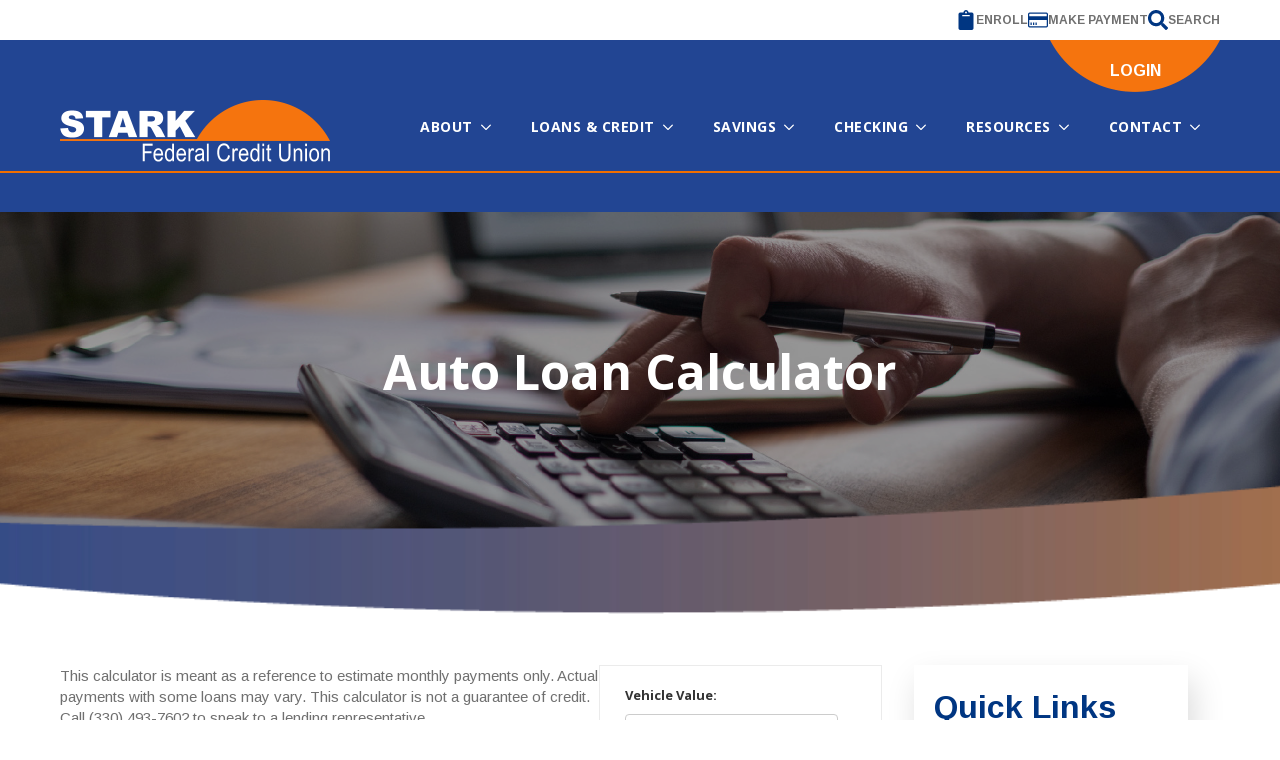

--- FILE ---
content_type: text/html; charset=UTF-8
request_url: https://www.starkcu.org/auto-loan-calculator/
body_size: 15960
content:
    <!doctype html>
    <html lang="en-US" prefix="og: https://ogp.me/ns#">

    <head>
        <meta charset="UTF-8">
        <meta name="viewport" content="width=device-width, initial-scale=1">
                    <link rel='stylesheet' href='https://www.starkcu.org/wp-content/plugins/breakdance/plugin/themeless/normalize.min.css'>                	<style>img:is([sizes="auto" i], [sizes^="auto," i]) { contain-intrinsic-size: 3000px 1500px }</style>
	
<!-- Search Engine Optimization by Rank Math PRO - https://rankmath.com/ -->
<title>Auto Loan Calculator - Stark Federal Credit Union</title>
<meta name="description" content="This auto loan calculator is meant as a reference to estimate monthly payments only."/>
<meta name="robots" content="index, follow, max-snippet:-1, max-video-preview:-1, max-image-preview:large"/>
<link rel="canonical" href="https://www.starkcu.org/auto-loan-calculator/" />
<meta property="og:locale" content="en_US" />
<meta property="og:type" content="article" />
<meta property="og:title" content="Stark Federal Credit Union - Auto Loan Calculator" />
<meta property="og:description" content="This auto loan calculator is meant as a reference to estimate monthly payments only." />
<meta property="og:url" content="https://www.starkcu.org/auto-loan-calculator/" />
<meta property="og:site_name" content="Stark Federal Credit Union" />
<meta property="og:updated_time" content="2023-10-17T14:04:21-04:00" />
<meta property="article:published_time" content="2023-07-07T09:28:16-04:00" />
<meta property="article:modified_time" content="2023-10-17T14:04:21-04:00" />
<meta name="twitter:card" content="summary_large_image" />
<meta name="twitter:title" content="Stark Federal Credit Union - Auto Loan Calculator" />
<meta name="twitter:description" content="This auto loan calculator is meant as a reference to estimate monthly payments only." />
<meta name="twitter:label1" content="Time to read" />
<meta name="twitter:data1" content="Less than a minute" />
<script type="application/ld+json" class="rank-math-schema-pro">{"@context":"https://schema.org","@graph":[{"@type":["Organization","Person"],"@id":"https://www.starkcu.org/#person","name":"Stark Federal Credit Union","url":"https://www.starkcu.org"},{"@type":"WebSite","@id":"https://www.starkcu.org/#website","url":"https://www.starkcu.org","name":"Stark Federal Credit Union","publisher":{"@id":"https://www.starkcu.org/#person"},"inLanguage":"en-US"},{"@type":"WebPage","@id":"https://www.starkcu.org/auto-loan-calculator/#webpage","url":"https://www.starkcu.org/auto-loan-calculator/","name":"Auto Loan Calculator - Stark Federal Credit Union","datePublished":"2023-07-07T09:28:16-04:00","dateModified":"2023-10-17T14:04:21-04:00","isPartOf":{"@id":"https://www.starkcu.org/#website"},"inLanguage":"en-US"},{"@type":"Person","@id":"https://www.starkcu.org/author/tanette/","name":"Tanette Knowles","url":"https://www.starkcu.org/author/tanette/","image":{"@type":"ImageObject","@id":"https://secure.gravatar.com/avatar/e7a54d7fc9113c6704e208ea8aa145b59d8cf79cb6a04777c2cb202e2bf98ffc?s=96&amp;d=mm&amp;r=g","url":"https://secure.gravatar.com/avatar/e7a54d7fc9113c6704e208ea8aa145b59d8cf79cb6a04777c2cb202e2bf98ffc?s=96&amp;d=mm&amp;r=g","caption":"Tanette Knowles","inLanguage":"en-US"}},{"@type":"Article","headline":"Auto Loan Calculator - Stark Federal Credit Union","keywords":"auto loan calculator","datePublished":"2023-07-07T09:28:16-04:00","dateModified":"2023-10-17T14:04:21-04:00","author":{"@id":"https://www.starkcu.org/author/tanette/","name":"Tanette Knowles"},"publisher":{"@id":"https://www.starkcu.org/#person"},"description":"This auto loan calculator is meant as a reference to estimate monthly payments only.","name":"Auto Loan Calculator - Stark Federal Credit Union","@id":"https://www.starkcu.org/auto-loan-calculator/#richSnippet","isPartOf":{"@id":"https://www.starkcu.org/auto-loan-calculator/#webpage"},"inLanguage":"en-US","mainEntityOfPage":{"@id":"https://www.starkcu.org/auto-loan-calculator/#webpage"}}]}</script>
<!-- /Rank Math WordPress SEO plugin -->

<link rel='dns-prefetch' href='//fonts.googleapis.com' />
<link rel='stylesheet' id='wp-components-css' href='https://www.starkcu.org/wp-includes/css/dist/components/style.min.css?ver=6.8.3' type='text/css' media='all' />
<link rel='stylesheet' id='wp-preferences-css' href='https://www.starkcu.org/wp-includes/css/dist/preferences/style.min.css?ver=6.8.3' type='text/css' media='all' />
<link rel='stylesheet' id='wp-block-editor-css' href='https://www.starkcu.org/wp-includes/css/dist/block-editor/style.min.css?ver=6.8.3' type='text/css' media='all' />
<link rel='stylesheet' id='wp-reusable-blocks-css' href='https://www.starkcu.org/wp-includes/css/dist/reusable-blocks/style.min.css?ver=6.8.3' type='text/css' media='all' />
<link rel='stylesheet' id='wp-patterns-css' href='https://www.starkcu.org/wp-includes/css/dist/patterns/style.min.css?ver=6.8.3' type='text/css' media='all' />
<link rel='stylesheet' id='wp-editor-css' href='https://www.starkcu.org/wp-includes/css/dist/editor/style.min.css?ver=6.8.3' type='text/css' media='all' />
<link rel='stylesheet' id='algori_pdf_viewer-cgb-style-css-css' href='https://www.starkcu.org/wp-content/plugins/algori-pdf-viewer/dist/blocks.style.build.css' type='text/css' media='all' />
<link rel='stylesheet' id='sps-font-awesome-css' href='https://www.starkcu.org/wp-content/plugins/spice-post-slider/assets/css/font-awesome/css/all.min.css?ver=5.15.4' type='text/css' media='all' />
<link rel='stylesheet' id='sps-owl-css' href='https://www.starkcu.org/wp-content/plugins/spice-post-slider/assets/css/owl.carousel.css?ver=2.2.1' type='text/css' media='all' />
<link rel='stylesheet' id='sps-front-css' href='https://www.starkcu.org/wp-content/plugins/spice-post-slider/assets/css/front.css?ver=2.2' type='text/css' media='all' />
<link rel='stylesheet' id='sps-google-fonts-css' href='//fonts.googleapis.com/css?family=ABeeZee%7CAbel%7CAbril+Fatface%7CAclonica%7CAcme%7CActor%7CAdamina%7CAdvent+Pro%7CAguafina+Script%7CAkronim%7CAladin%7CAldrich%7CAlef%7CAlegreya%7CAlegreya+SC%7CAlegreya+Sans%7CAlegreya+Sans+SC%7CAlex+Brush%7CAlfa+Slab+One%7CAlice%7CAlike%7CAlike+Angular%7CAllan%7CAllerta%7CAllerta+Stencil%7CAllura%7CAlmendra%7CAlmendra+Display%7CAlmendra+SC%7CAmarante%7CAmaranth%7CAmatic+SC%7CAmatica+SC%7CAmethysta%7CAmiko%7CAmiri%7CAmita%7CAnaheim%7CAndada%7CAndika%7CAngkor%7CAnnie+Use+Your+Telescope%7CAnonymous+Pro%7CAntic%7CAntic+Didone%7CAntic+Slab%7CAnton%7CArapey%7CArbutus%7CArbutus+Slab%7CArchitects+Daughter%7CArchivo+Black%7CArchivo+Narrow%7CAref+Ruqaa%7CArima+Madurai%7CArimo%7CArizonia%7CArmata%7CArtifika%7CArvo%7CArya%7CAsap%7CAsar%7CAsset%7CAssistant%7CAstloch%7CAsul%7CAthiti%7CAtma%7CAtomic+Age%7CAubrey%7CAudiowide%7CAutour+One%7CAverage%7CAverage+Sans%7CAveria+Gruesa+Libre%7CAveria+Libre%7CAveria+Sans+Libre%7CAveria+Serif+Libre%7CBad+Script%7CBaloo%7CBaloo+Bhai%7CBaloo+Da%7CBaloo+Thambi%7CBalthazar%7CBangers%7CBasic%7CBattambang%7CBaumans%7CBayon%7CBelgrano%7CBelleza%7CBenchNine%7CBentham%7CBerkshire+Swash%7CBevan%7CBigelow+Rules%7CBigshot+One%7CBilbo%7CBilbo+Swash+Caps%7CBioRhyme%7CBioRhyme+Expanded%7CBiryani%7CBitter%7CBlack+Ops+One%7CBokor%7CBonbon%7CBoogaloo%7CBowlby+One%7CBowlby+One+SC%7CBrawler%7CBree+Serif%7CBubblegum+Sans%7CBubbler+One%7CBuda%7CBuenard%7CBungee%7CBungee+Hairline%7CBungee+Inline%7CBungee+Outline%7CBungee+Shade%7CButcherman%7CButterfly+Kids%7CCabin%7CCabin+Condensed%7CCabin+Sketch%7CCaesar+Dressing%7CCagliostro%7CCairo%7CCalligraffitti%7CCambay%7CCambo%7CCandal%7CCantarell%7CCantata+One%7CCantora+One%7CCapriola%7CCardo%7CCarme%7CCarrois+Gothic%7CCarrois+Gothic+SC%7CCarter+One%7CCatamaran%7CCaudex%7CCaveat%7CCaveat+Brush%7CCedarville+Cursive%7CCeviche+One%7CChanga%7CChanga+One%7CChango%7CChathura%7CChau+Philomene+One%7CChela+One%7CChelsea+Market%7CChenla%7CCherry+Cream+Soda%7CCherry+Swash%7CChewy%7CChicle%7CChivo%7CChonburi%7CCinzel%7CCinzel+Decorative%7CClicker+Script%7CCoda%7CCoda+Caption%7CCodystar%7CCoiny%7CCombo%7CComfortaa%7CComing+Soon%7CConcert+One%7CCondiment%7CContent%7CContrail+One%7CConvergence%7CCookie%7CCopse%7CCorben%7CCormorant%7CCormorant+Garamond%7CCormorant+Infant%7CCormorant+SC%7CCormorant+Unicase%7CCormorant+Upright%7CCourgette%7CCousine%7CCoustard%7CCovered+By+Your+Grace%7CCrafty+Girls%7CCreepster%7CCrete+Round%7CCrimson+Text%7CCroissant+One%7CCrushed%7CCuprum%7CCutive%7CCutive+Mono%7CDamion%7CDancing+Script%7CDangrek%7CDavid+Libre%7CDawning+of+a+New+Day%7CDays+One%7CDekko%7CDelius%7CDelius+Swash+Caps%7CDelius+Unicase%7CDella+Respira%7CDenk+One%7CDevonshire%7CDhurjati%7CDidact+Gothic%7CDiplomata%7CDiplomata+SC%7CDomine%7CDonegal+One%7CDoppio+One%7CDorsa%7CDosis%7CDr+Sugiyama%7CDroid+Sans%7CDroid+Sans+Mono%7CDroid+Serif%7CDuru+Sans%7CDynalight%7CEB+Garamond%7CEagle+Lake%7CEater%7CEconomica%7CEczar%7CEk+Mukta%7CEl+Messiri%7CElectrolize%7CElsie%7CElsie+Swash+Caps%7CEmblema+One%7CEmilys+Candy%7CEngagement%7CEnglebert%7CEnriqueta%7CErica+One%7CEsteban%7CEuphoria+Script%7CEwert%7CExo%7CExo+2%7CExpletus+Sans%7CFanwood+Text%7CFarsan%7CFascinate%7CFascinate+Inline%7CFaster+One%7CFasthand%7CFauna+One%7CFederant%7CFedero%7CFelipa%7CFenix%7CFinger+Paint%7CFira+Mono%7CFira+Sans%7CFjalla+One%7CFjord+One%7CFlamenco%7CFlavors%7CFondamento%7CFontdiner+Swanky%7CForum%7CFrancois+One%7CFrank+Ruhl+Libre%7CFreckle+Face%7CFredericka+the+Great%7CFredoka+One%7CFreehand%7CFresca%7CFrijole%7CFruktur%7CFugaz+One%7CGFS+Didot%7CGFS+Neohellenic%7CGabriela%7CGafata%7CGalada%7CGaldeano%7CGalindo%7CGentium+Basic%7CGentium+Book+Basic%7CGeo%7CGeostar%7CGeostar+Fill%7CGermania+One%7CGidugu%7CGilda+Display%7CGive+You+Glory%7CGlass+Antiqua%7CGlegoo%7CGloria+Hallelujah%7CGoblin+One%7CGochi+Hand%7CGorditas%7CGoudy+Bookletter+1911%7CGraduate%7CGrand+Hotel%7CGravitas+One%7CGreat+Vibes%7CGriffy%7CGruppo%7CGudea%7CGurajada%7CHabibi%7CHalant%7CHammersmith+One%7CHanalei%7CHanalei+Fill%7CHandlee%7CHanuman%7CHappy+Monkey%7CHarmattan%7CHeadland+One%7CHeebo%7CHenny+Penny%7CHerr+Von+Muellerhoff%7CHind%7CHind+Guntur%7CHind+Madurai%7CHind+Siliguri%7CHind+Vadodara%7CHoltwood+One+SC%7CHomemade+Apple%7CHomenaje%7CIM+Fell+DW+Pica%7CIM+Fell+DW+Pica+SC%7CIM+Fell+Double+Pica%7CIM+Fell+Double+Pica+SC%7CIM+Fell+English%7CIM+Fell+English+SC%7CIM+Fell+French+Canon%7CIM+Fell+French+Canon+SC%7CIM+Fell+Great+Primer%7CIM+Fell+Great+Primer+SC%7CIceberg%7CIceland%7CImprima%7CInconsolata%7CInder%7CIndie+Flower%7CInika%7CInknut+Antiqua%7CIrish+Grover%7CIstok+Web%7CItaliana%7CItalianno%7CItim%7CJacques+Francois%7CJacques+Francois+Shadow%7CJaldi%7CJim+Nightshade%7CJockey+One%7CJolly+Lodger%7CJomhuria%7CJosefin+Sans%7CJosefin+Slab%7CJoti+One%7CJudson%7CJulee%7CJulius+Sans+One%7CJunge%7CJura%7CJust+Another+Hand%7CJust+Me+Again+Down+Here%7CKadwa%7CKalam%7CKameron%7CKanit%7CKantumruy%7CKarla%7CKarma%7CKatibeh%7CKaushan+Script%7CKavivanar%7CKavoon%7CKdam+Thmor%7CKeania+One%7CKelly+Slab%7CKenia%7CKhand%7CKhmer%7CKhula%7CKite+One%7CKnewave%7CKotta+One%7CKoulen%7CKranky%7CKreon%7CKristi%7CKrona+One%7CKumar+One%7CKumar+One+Outline%7CKurale%7CLa+Belle+Aurore%7CLaila%7CLakki+Reddy%7CLalezar%7CLancelot%7CLateef%7CLato%7CLeague+Script%7CLeckerli+One%7CLedger%7CLekton%7CLemon%7CLemonada%7CLibre+Baskerville%7CLibre+Franklin%7CLife+Savers%7CLilita+One%7CLily+Script+One%7CLimelight%7CLinden+Hill%7CLobster%7CLobster+Two%7CLondrina+Outline%7CLondrina+Shadow%7CLondrina+Sketch%7CLondrina+Solid%7CLora%7CLove+Ya+Like+A+Sister%7CLoved+by+the+King%7CLovers+Quarrel%7CLuckiest+Guy%7CLusitana%7CLustria%7CMacondo%7CMacondo+Swash+Caps%7CMada%7CMagra%7CMaiden+Orange%7CMaitree%7CMako%7CMallanna%7CMandali%7CMarcellus%7CMarcellus+SC%7CMarck+Script%7CMargarine%7CMarko+One%7CMarmelad%7CMartel%7CMartel+Sans%7CMarvel%7CMate%7CMate+SC%7CMaven+Pro%7CMcLaren%7CMeddon%7CMedievalSharp%7CMedula+One%7CMeera+Inimai%7CMegrim%7CMeie+Script%7CMerienda%7CMerienda+One%7CMerriweather%7CMerriweather+Sans%7CMetal%7CMetal+Mania%7CMetrophobic%7CMichroma%7CMilonga%7CMiltonian%7CMiltonian+Tattoo%7CMiniver%7CMiriam+Libre%7CMirza%7CMiss+Fajardose%7CMitr%7CModak%7CModern+Antiqua%7CMogra%7CMolengo%7CMolle%7CMonda%7CMonofett%7CMonoton%7CMonsieur+La+Doulaise%7CMontaga%7CMontez%7CMontserrat%7CMontserrat+Alternates%7CMontserrat+Subrayada%7CMoul%7CMoulpali%7CMountains+of+Christmas%7CMouse+Memoirs%7CMr+Bedfort%7CMr+Dafoe%7CMr+De+Haviland%7CMrs+Saint+Delafield%7CMrs+Sheppards%7CMukta+Vaani%7CMuli%7CMystery+Quest%7CNTR%7CNeucha%7CNeuton%7CNew+Rocker%7CNews+Cycle%7CNiconne%7CNixie+One%7CNobile%7CNokora%7CNorican%7CNosifer%7CNothing+You+Could+Do%7CNoticia+Text%7CNoto+Sans%7CNoto+Serif%7CNova+Cut%7CNova+Flat%7CNova+Mono%7CNova+Oval%7CNova+Round%7CNova+Script%7CNova+Slim%7CNova+Square%7CNumans%7CNunito%7CNunito+Sans%7COdor+Mean+Chey%7COffside%7COld+Standard+TT%7COldenburg%7COleo+Script%7COleo+Script+Swash+Caps%7COpen+Sans%7COpen+Sans+Condensed%7COranienbaum%7COrbitron%7COregano%7COrienta%7COriginal+Surfer%7COswald%7COver+the+Rainbow%7COverlock%7COverlock+SC%7COvo%7COxygen%7COxygen+Mono%7CPT+Mono%7CPT+Sans%7CPT+Sans+Caption%7CPT+Sans+Narrow%7CPT+Serif%7CPT+Serif+Caption%7CPacifico%7CPalanquin%7CPalanquin+Dark%7CPaprika%7CParisienne%7CPassero+One%7CPassion+One%7CPathway+Gothic+One%7CPatrick+Hand%7CPatrick+Hand+SC%7CPattaya%7CPatua+One%7CPavanam%7CPaytone+One%7CPeddana%7CPeralta%7CPermanent+Marker%7CPetit+Formal+Script%7CPetrona%7CPhilosopher%7CPiedra%7CPinyon+Script%7CPirata+One%7CPlaster%7CPlay%7CPlayball%7CPlayfair+Display%7CPlayfair+Display+SC%7CPodkova%7CPoiret+One%7CPoller+One%7CPoly%7CPompiere%7CPontano+Sans%7CPoppins%7CPort+Lligat+Sans%7CPort+Lligat+Slab%7CPragati+Narrow%7CPrata%7CPreahvihear%7CPress+Start+2P%7CPridi%7CPrincess+Sofia%7CProciono%7CPrompt%7CProsto+One%7CProza+Libre%7CPuritan%7CPurple+Purse%7CQuando%7CQuantico%7CQuattrocento%7CQuattrocento+Sans%7CQuestrial%7CQuicksand%7CQuintessential%7CQwigley%7CRacing+Sans+One%7CRadley%7CRajdhani%7CRakkas%7CRaleway%7CRaleway+Dots%7CRamabhadra%7CRamaraja%7CRambla%7CRammetto+One%7CRanchers%7CRancho%7CRanga%7CRasa%7CRationale%7CRedressed%7CReem+Kufi%7CReenie+Beanie%7CRevalia%7CRhodium+Libre%7CRibeye%7CRibeye+Marrow%7CRighteous%7CRisque%7CRoboto%7CRoboto+Condensed%7CRoboto+Mono%7CRoboto+Slab%7CRochester%7CRock+Salt%7CRokkitt%7CRomanesco%7CRopa+Sans%7CRosario%7CRosarivo%7CRouge+Script%7CRozha+One%7CRubik%7CRubik+Mono+One%7CRubik+One%7CRuda%7CRufina%7CRuge+Boogie%7CRuluko%7CRum+Raisin%7CRuslan+Display%7CRuthie%7CRye%7CSacramento%7CSahitya%7CSail%7CSalsa%7CSanchez%7CSancreek%7CSansita+One%7CSarala%7CSarina%7CSarpanch%7CSatisfy%7CScada%7CScheherazade%7CSchoolbell%7CScope+One%7CSeaweed+Script%7CSecular+One%7CSen%7CSevillana%7CSeymour+One%7CShadows+Into+Light%7CShadows+Into+Light+Two%7CShanti%7CShare%7CShare+Tech%7CShare+Tech+Mono%7CShojumaru%7CShort+Stack%7CShrikhand%7CSiemreap%7CSigmar+One%7CSignika%7CSignika+Negative%7CSimonetta%7CSintony%7CSirin+Stencil%7CSix+Caps%7CSkranji%7CSlabo+13px%7CSlabo+27px%7CSlackey%7CSmokum%7CSmythe%7CSniglet%7CSnippet%7CSnowburst+One%7CSofadi+One%7CSofia%7CSonsie+One%7CSorts+Mill+Goudy%7CSource+Code+Pro%7CSource+Sans+Pro%7CSource+Serif+Pro%7CSpace+Mono%7CSpecial+Elite%7CSpicy+Rice%7CSpinnaker%7CSpirax%7CSquada+One%7CSree+Krushnadevaraya%7CSriracha%7CStalemate%7CStalinist+One%7CStardos+Stencil%7CStint+Ultra+Condensed%7CStint+Ultra+Expanded%7CStoke%7CStrait%7CSue+Ellen+Francisco%7CSuez+One%7CSumana%7CSunshiney%7CSupermercado+One%7CSura%7CSuranna%7CSuravaram%7CSuwannaphum%7CSwanky+and+Moo+Moo%7CSyncopate%7CTangerine%7CTaprom%7CTauri%7CTaviraj%7CTeko%7CTelex%7CTenali+Ramakrishna%7CTenor+Sans%7CText+Me+One%7CThe+Girl+Next+Door%7CTienne%7CTillana%7CTimmana%7CTinos%7CTitan+One%7CTitillium+Web%7CTrade+Winds%7CTrirong%7CTrocchi%7CTrochut%7CTrykker%7CTulpen+One%7CUbuntu%7CUbuntu+Condensed%7CUbuntu+Mono%7CUltra%7CUncial+Antiqua%7CUnderdog%7CUnica+One%7CUnifrakturCook%7CUnifrakturMaguntia%7CUnkempt%7CUnlock%7CUnna%7CVT323%7CVampiro+One%7CVarela%7CVarela+Round%7CVast+Shadow%7CVesper+Libre%7CVibur%7CVidaloka%7CViga%7CVoces%7CVolkhov%7CVollkorn%7CVoltaire%7CWaiting+for+the+Sunrise%7CWallpoet%7CWalter+Turncoat%7CWarnes%7CWellfleet%7CWendy+One%7CWire+One%7CWork+Sans%7CYanone+Kaffeesatz%7CYantramanav%7CYatra+One%7CYellowtail%7CYeseva+One%7CYesteryear%7CYrsa%7CZeyada&#038;subset=latin%2Clatin-ext&#038;ver=2.2' type='text/css' media='all' />
<script type="text/javascript" src="https://www.starkcu.org/wp-includes/js/jquery/jquery.min.js?ver=3.7.1" id="jquery-core-js"></script>
<script type="text/javascript" src="https://www.starkcu.org/wp-includes/js/jquery/jquery-migrate.min.js?ver=3.4.1" id="jquery-migrate-js"></script>
<link rel="icon" href="https://www.starkcu.org/wp-content/uploads/cropped-sfcu-favicon-32x32.png" sizes="32x32" />
<link rel="icon" href="https://www.starkcu.org/wp-content/uploads/cropped-sfcu-favicon-192x192.png" sizes="192x192" />
<link rel="apple-touch-icon" href="https://www.starkcu.org/wp-content/uploads/cropped-sfcu-favicon-180x180.png" />
<meta name="msapplication-TileImage" content="https://www.starkcu.org/wp-content/uploads/cropped-sfcu-favicon-270x270.png" />
<!-- [HEADER ASSETS] -->


<link rel="stylesheet" href="https://www.starkcu.org/wp-content/plugins/breakdance/subplugins/breakdance-elements/dependencies-files/awesome-menu@1/awesome-menu.css?bd_ver=2.5.2" />
<link rel="stylesheet" href="https://www.starkcu.org/wp-content/plugins/breakdance/subplugins/breakdance-elements/dependencies-files/breakdance-fancy-background@1/fancy-background.css?bd_ver=2.5.2" />
<link rel="stylesheet" href="https://www.starkcu.org/wp-content/plugins/breakdance/subplugins/breakdance-elements/dependencies-files/popups@1/popups.css?bd_ver=2.5.2" />
<link rel="stylesheet" href="https://fonts.googleapis.com/css2?family=Arimo:ital,wght@0,100;0,200;0,300;0,400;0,500;0,600;0,700;0,800;0,900;1,100;1,200;1,300;1,400;1,500;1,600;1,700;1,800;1,900&family=Open Sans:ital,wght@0,100;0,200;0,300;0,400;0,500;0,600;0,700;0,800;0,900;1,100;1,200;1,300;1,400;1,500;1,600;1,700;1,800;1,900&display=swap" />

<link rel="stylesheet" href="https://www.starkcu.org/wp-content/uploads/breakdance/css/post-84-defaults.css?v=d91caaadbffd5ed36999f0f271e5bd8d" />

<link rel="stylesheet" href="https://www.starkcu.org/wp-content/uploads/breakdance/css/post-740-defaults.css?v=6d0f8577b8d9d71a53a2a2d35c49378a" />

<link rel="stylesheet" href="https://www.starkcu.org/wp-content/uploads/breakdance/css/post-269-defaults.css?v=4aff4d957229bef949e9890c53ab2e1c" />

<link rel="stylesheet" href="https://www.starkcu.org/wp-content/uploads/breakdance/css/post-15-defaults.css?v=4650c50ef179fa38de109cb627f7d132" />

<link rel="stylesheet" href="https://www.starkcu.org/wp-content/uploads/breakdance/css/post-3139-defaults.css?v=8154a5f349941375a3663b5aab5c3265" />

<link rel="stylesheet" href="https://www.starkcu.org/wp-content/uploads/breakdance/css/post-2545-defaults.css?v=8154a5f349941375a3663b5aab5c3265" />

<link rel="stylesheet" href="https://www.starkcu.org/wp-content/uploads/breakdance/css/post-2528-defaults.css?v=8154a5f349941375a3663b5aab5c3265" />

<link rel="stylesheet" href="https://www.starkcu.org/wp-content/uploads/breakdance/css/post-1812-defaults.css?v=c61c0a20d9a6cc9e01301bc454cf7a43" />

<link rel="stylesheet" href="https://www.starkcu.org/wp-content/uploads/breakdance/css/post-1612-defaults.css?v=8154a5f349941375a3663b5aab5c3265" />

<link rel="stylesheet" href="https://www.starkcu.org/wp-content/uploads/breakdance/css/post-1499-defaults.css?v=8154a5f349941375a3663b5aab5c3265" />

<link rel="stylesheet" href="https://www.starkcu.org/wp-content/uploads/breakdance/css/post-1465-defaults.css?v=8154a5f349941375a3663b5aab5c3265" />

<link rel="stylesheet" href="https://www.starkcu.org/wp-content/uploads/breakdance/css/post-1423-defaults.css?v=8154a5f349941375a3663b5aab5c3265" />

<link rel="stylesheet" href="https://www.starkcu.org/wp-content/uploads/breakdance/css/post-1421-defaults.css?v=8154a5f349941375a3663b5aab5c3265" />

<link rel="stylesheet" href="https://www.starkcu.org/wp-content/uploads/breakdance/css/post-1204-defaults.css?v=8154a5f349941375a3663b5aab5c3265" />

<link rel="stylesheet" href="https://www.starkcu.org/wp-content/uploads/breakdance/css/post-1068-defaults.css?v=8154a5f349941375a3663b5aab5c3265" />

<link rel="stylesheet" href="https://www.starkcu.org/wp-content/uploads/breakdance/css/post-1013-defaults.css?v=8154a5f349941375a3663b5aab5c3265" />

<link rel="stylesheet" href="https://www.starkcu.org/wp-content/uploads/breakdance/css/post-984-defaults.css?v=8154a5f349941375a3663b5aab5c3265" />

<link rel="stylesheet" href="https://www.starkcu.org/wp-content/uploads/breakdance/css/post-935-defaults.css?v=8154a5f349941375a3663b5aab5c3265" />

<link rel="stylesheet" href="https://www.starkcu.org/wp-content/uploads/breakdance/css/post-82-defaults.css?v=8154a5f349941375a3663b5aab5c3265" />

<link rel="stylesheet" href="https://www.starkcu.org/wp-content/uploads/breakdance/css/post-80-defaults.css?v=8154a5f349941375a3663b5aab5c3265" />

<link rel="stylesheet" href="https://www.starkcu.org/wp-content/uploads/breakdance/css/post-78-defaults.css?v=8154a5f349941375a3663b5aab5c3265" />

<link rel="stylesheet" href="https://www.starkcu.org/wp-content/uploads/breakdance/css/post-76-defaults.css?v=8154a5f349941375a3663b5aab5c3265" />

<link rel="stylesheet" href="https://www.starkcu.org/wp-content/uploads/breakdance/css/post-74-defaults.css?v=8154a5f349941375a3663b5aab5c3265" />

<link rel="stylesheet" href="https://www.starkcu.org/wp-content/uploads/breakdance/css/post-72-defaults.css?v=8154a5f349941375a3663b5aab5c3265" />

<link rel="stylesheet" href="https://www.starkcu.org/wp-content/uploads/breakdance/css/post-65-defaults.css?v=8154a5f349941375a3663b5aab5c3265" />

<link rel="stylesheet" href="https://www.starkcu.org/wp-content/uploads/breakdance/css/global-settings.css?v=dc76b50ffb9791b69c7a3d888ce0732c" />

<link rel="stylesheet" href="https://www.starkcu.org/wp-content/uploads/breakdance/css/presets.css?v=d41d8cd98f00b204e9800998ecf8427e" />



<link rel="stylesheet" href="https://www.starkcu.org/wp-content/uploads/breakdance/css/selectors.css?v=220cdb3f42d1fc00ec3249073a248143" />





<link rel="stylesheet" href="https://www.starkcu.org/wp-content/uploads/breakdance/css/post-84.css?v=f7e913687f2bed08d1805b970bc005fd" />

<link rel="stylesheet" href="https://www.starkcu.org/wp-content/uploads/breakdance/css/post-740.css?v=de1170aac72e954bd35663d5ea181689" />

<link rel="stylesheet" href="https://www.starkcu.org/wp-content/uploads/breakdance/css/post-269.css?v=89b51256f0fc8d99e2b4df29fe6f4e42" />

<link rel="stylesheet" href="https://www.starkcu.org/wp-content/uploads/breakdance/css/post-15.css?v=17c5daac6b49815577542660aaff2f0b" />

<link rel="stylesheet" href="https://www.starkcu.org/wp-content/uploads/breakdance/css/post-3139.css?v=52309747b4f69cac9ae36ed07ae1e552" />

<link rel="stylesheet" href="https://www.starkcu.org/wp-content/uploads/breakdance/css/post-2545.css?v=442b45a1de37c24acd17b07d2ab85491" />

<link rel="stylesheet" href="https://www.starkcu.org/wp-content/uploads/breakdance/css/post-2528.css?v=8d656594292acdc13bee003157048ec6" />

<link rel="stylesheet" href="https://www.starkcu.org/wp-content/uploads/breakdance/css/post-1812.css?v=15321d28eb6fa7be86120ff26e0c5251" />

<link rel="stylesheet" href="https://www.starkcu.org/wp-content/uploads/breakdance/css/post-1612.css?v=6ff3c11b66d640fc223e744f287c01d4" />

<link rel="stylesheet" href="https://www.starkcu.org/wp-content/uploads/breakdance/css/post-1499.css?v=f38fbd60c5151219eff080875e348126" />

<link rel="stylesheet" href="https://www.starkcu.org/wp-content/uploads/breakdance/css/post-1465.css?v=d8784290771d92e7fa245deafb827287" />

<link rel="stylesheet" href="https://www.starkcu.org/wp-content/uploads/breakdance/css/post-1423.css?v=914d17556972932dfb3fb164d2916523" />

<link rel="stylesheet" href="https://www.starkcu.org/wp-content/uploads/breakdance/css/post-1421.css?v=e4ed3467414866bd1659d07b62cb8ad0" />

<link rel="stylesheet" href="https://www.starkcu.org/wp-content/uploads/breakdance/css/post-1204.css?v=a48dbc7c0f081b54a5414a32ea2ebcd4" />

<link rel="stylesheet" href="https://www.starkcu.org/wp-content/uploads/breakdance/css/post-1068.css?v=ba9df74337164daecc7eb8a076306908" />

<link rel="stylesheet" href="https://www.starkcu.org/wp-content/uploads/breakdance/css/post-1013.css?v=06408affb097aa13644cc92569acce8d" />

<link rel="stylesheet" href="https://www.starkcu.org/wp-content/uploads/breakdance/css/post-984.css?v=0b619ae848c33168c4800a4d3493195c" />

<link rel="stylesheet" href="https://www.starkcu.org/wp-content/uploads/breakdance/css/post-935.css?v=9a3f1ae6440bca45873c8afec4d7ec70" />

<link rel="stylesheet" href="https://www.starkcu.org/wp-content/uploads/breakdance/css/post-82.css?v=40dba5a4b6fe62693895dfff5ac85b1f" />

<link rel="stylesheet" href="https://www.starkcu.org/wp-content/uploads/breakdance/css/post-80.css?v=feb1adb81a5fdf4dd717696294c81edb" />

<link rel="stylesheet" href="https://www.starkcu.org/wp-content/uploads/breakdance/css/post-78.css?v=ca467eb2e4c5235262ae722b6e43da07" />

<link rel="stylesheet" href="https://www.starkcu.org/wp-content/uploads/breakdance/css/post-76.css?v=34c9e918dfa58090c708ce071eecdb6a" />

<link rel="stylesheet" href="https://www.starkcu.org/wp-content/uploads/breakdance/css/post-74.css?v=fa463a316e131778c2901f9f404cf711" />

<link rel="stylesheet" href="https://www.starkcu.org/wp-content/uploads/breakdance/css/post-72.css?v=dda4386edcf480785cd31ae0c53d7d10" />

<link rel="stylesheet" href="https://www.starkcu.org/wp-content/uploads/breakdance/css/post-65.css?v=57723d409eb2ae11c891c4590dd0a938" />
<!-- [/EOF HEADER ASSETS] --><!-- Google Tag Manager -->
<script>(function(w,d,s,l,i){w[l]=w[l]||[];w[l].push({'gtm.start':
new Date().getTime(),event:'gtm.js'});var f=d.getElementsByTagName(s)[0],
j=d.createElement(s),dl=l!='dataLayer'?'&l='+l:'';j.async=true;j.src=
'https://www.googletagmanager.com/gtm.js?id='+i+dl;f.parentNode.insertBefore(j,f);
})(window,document,'script','dataLayer','GTM-M4J6W3X');</script>
<!-- End Google Tag Manager -->

<script type="text/javascript" src="//cdn.rlets.com/capture_configs/4bf/1a0/210/fa74b398de09f2f7dda6259.js" async="async"></script>    </head>
    
    <body class="wp-singular page-template-default page page-id-740 wp-theme-breakdance-zero breakdance">
            <section class="bde-section-84-100 bde-section">
  
  
	



<div class="section-container"><div class="bde-icon-list-84-102 bde-icon-list">
<ul>
  
              
    <li>
                      
            
            

    
    
    
    
    
    <a class="breakdance-link bde-icon-list__item-wrapper" href="https://my.homecu.net/banking/hcuActivate.prg?cu=STARKCU" target="_blank" data-type="url"  >

      
      <span class='bde-icon-list__icon'>
        <svg xmlns="http://www.w3.org/2000/svg" viewBox="0 0 384 512"><!-- Font Awesome Free 5.15.1 by @fontawesome - https://fontawesome.com License - https://fontawesome.com/license/free (Icons: CC BY 4.0, Fonts: SIL OFL 1.1, Code: MIT License) --><path d="M384 112v352c0 26.51-21.49 48-48 48H48c-26.51 0-48-21.49-48-48V112c0-26.51 21.49-48 48-48h80c0-35.29 28.71-64 64-64s64 28.71 64 64h80c26.51 0 48 21.49 48 48zM192 40c-13.255 0-24 10.745-24 24s10.745 24 24 24 24-10.745 24-24-10.745-24-24-24m96 114v-20a6 6 0 0 0-6-6H102a6 6 0 0 0-6 6v20a6 6 0 0 0 6 6h180a6 6 0 0 0 6-6z"/></svg>
      </span>
      <span class='bde-icon-list__text' >
      ENROLL
      </span>
                  </a>

      
    </li>

  </ul>

</div><div class="bde-icon-list-84-194 bde-icon-list">
<ul>
  
              
    <li>
                      
            
            

    
    
    
    
    
    <a class="breakdance-link bde-icon-list__item-wrapper" href="/make-payment/" target="_self" data-type="url"  >

      
      <span class='bde-icon-list__icon'>
        <svg xmlns="http://www.w3.org/2000/svg" id="icon-credit-card" viewBox="0 0 32 32">
<path d="M29 4h-26c-1.65 0-3 1.35-3 3v18c0 1.65 1.35 3 3 3h26c1.65 0 3-1.35 3-3v-18c0-1.65-1.35-3-3-3zM3 6h26c0.542 0 1 0.458 1 1v3h-28v-3c0-0.542 0.458-1 1-1zM29 26h-26c-0.542 0-1-0.458-1-1v-9h28v9c0 0.542-0.458 1-1 1zM4 20h2v4h-2zM8 20h2v4h-2zM12 20h2v4h-2z"/>
</svg>
      </span>
      <span class='bde-icon-list__text' >
      MAKE PAYMENT
      </span>
                  </a>

      
    </li>

  </ul>

</div><div class="bde-icon-list-84-189 bde-icon-list">
<ul>
  
              
    <li>
                      
            
            

    
    
    
    
    
    <a class="breakdance-link bde-icon-list__item-wrapper" href="/search/" target="_self" data-type="url"  >

      
      <span class='bde-icon-list__icon'>
        <svg xmlns="http://www.w3.org/2000/svg" viewBox="0 0 512 512"><!-- Font Awesome Free 5.15.1 by @fontawesome - https://fontawesome.com License - https://fontawesome.com/license/free (Icons: CC BY 4.0, Fonts: SIL OFL 1.1, Code: MIT License) --><path d="M505 442.7L405.3 343c-4.5-4.5-10.6-7-17-7H372c27.6-35.3 44-79.7 44-128C416 93.1 322.9 0 208 0S0 93.1 0 208s93.1 208 208 208c48.3 0 92.7-16.4 128-44v16.3c0 6.4 2.5 12.5 7 17l99.7 99.7c9.4 9.4 24.6 9.4 33.9 0l28.3-28.3c9.4-9.4 9.4-24.6.1-34zM208 336c-70.7 0-128-57.2-128-128 0-70.7 57.2-128 128-128 70.7 0 128 57.2 128 128 0 70.7-57.2 128-128 128z"/></svg>
      </span>
      <span class='bde-icon-list__text' >
      SEARCH
      </span>
                  </a>

      
    </li>

  </ul>

</div></div>
</section><section class="bde-section-84-103 bde-section">
  
  
	



<div class="section-container"><div class="bde-div-84-104 bde-div">
  
  
	



<a class="bde-container-link-84-109 bde-container-link breakdance-link" href="https://my.homecu.net/banking/hcuLogin.prg?cu=STARKCU" target="_blank" data-type="url">
  
  
	



<div class="bde-text-84-111 bde-text">
Login
</div>

</a>
</div></div>
</section><section class="bde-section-84-114 bde-section">
  
  
	



<div class="section-container"><div class="bde-image-84-116 bde-image">
<figure class="breakdance-image breakdance-image--117">
	<div class="breakdance-image-container">
		<div class="breakdance-image-clip"><a class="breakdance-image-link breakdance-image-link--url" href="/" target="_self" rel="noopener" data-sub-html="" data-lg-size="-"><img class="breakdance-image-object" src="https://www.starkcu.org/wp-content/uploads/sfcu-logo-white.png" width="540" height="124" sizes="(max-width: 540px) 100vw, 540px" alt="Stark Federal Credit Union"></a></div>
	</div></figure>

</div><div class="bde-menu-84-117 bde-menu">


      
        
    <nav class="breakdance-menu breakdance-menu--collapse    ">
    <button class="breakdance-menu-toggle breakdance-menu-toggle--squeeze" type="button" aria-label="Open Menu" aria-expanded="false" aria-controls="menu-117">
                  <span class="breakdance-menu-toggle-icon">
            <span class="breakdance-menu-toggle-lines"></span>
          </span>
            </button>
    
  <ul class="breakdance-menu-list" id="menu-117">
              
  
    <li class="bde-menu-custom-dropdown-84-137 bde-menu-custom-dropdown breakdance-menu-item">
<div class="breakdance-dropdown breakdance-dropdown--custom breakdance-dropdown--with-link">
    <div class="breakdance-dropdown-toggle">
            
                      
            
            

    
    
    
    
    
    <a class="breakdance-link breakdance-menu-link" href="/about/" target="_self" data-type="" aria-expanded="false" aria-controls="dropdown-137" >

          About
            </a>

      
      <button class="breakdance-menu-link-arrow" type="button" aria-expanded="false" aria-controls="dropdown-137" aria-label="About Submenu"></button>
    </div>

    <div class="breakdance-dropdown-floater" aria-hidden="true" id="dropdown-137">
        <div class="breakdance-dropdown-body">
            <div class="breakdance-dropdown-custom-content">
                <a class="bde-text-link-84-140 bde-text-link breakdance-link" href="/about-us/" target="_self" data-type="url">
  About Us

</a><a class="bde-text-link-84-178 bde-text-link breakdance-link" href="/sfcu-cares/" target="_self" data-type="url">
  SFCU Cares

</a>
            </div>
        </div>
    </div>
</div>

</li><li class="bde-menu-custom-dropdown-84-161 bde-menu-custom-dropdown breakdance-menu-item">
<div class="breakdance-dropdown breakdance-dropdown--custom breakdance-dropdown--with-link">
    <div class="breakdance-dropdown-toggle">
            
                      
            
            

    
    
    
    
    
    <a class="breakdance-link breakdance-menu-link" href="/loans-credit/" target="_self" data-type="" aria-expanded="false" aria-controls="dropdown-161" >

          Loans & Credit
            </a>

      
      <button class="breakdance-menu-link-arrow" type="button" aria-expanded="false" aria-controls="dropdown-161" aria-label="Loans & Credit Submenu"></button>
    </div>

    <div class="breakdance-dropdown-floater" aria-hidden="true" id="dropdown-161">
        <div class="breakdance-dropdown-body">
            <div class="breakdance-dropdown-custom-content">
                <a class="bde-text-link-84-173 bde-text-link breakdance-link" href="/apply-now/" target="_self" data-type="url">
  Apply Now

</a><a class="bde-text-link-84-164 bde-text-link breakdance-link" href="/auto-loans/" target="_self" data-type="url">
  Auto Loans

</a><a class="bde-text-link-84-166 bde-text-link breakdance-link" href="/credit-cards/" target="_self" data-type="url">
  Credit Cards

</a><a class="bde-text-link-84-168 bde-text-link breakdance-link" href="/mortgages/" target="_self" data-type="url">
  Mortgages

</a><a class="bde-text-link-84-167 bde-text-link breakdance-link" href="/home-equity-loans/" target="_self" data-type="url">
  Home Equity Loans

</a><a class="bde-text-link-84-171 bde-text-link breakdance-link" href="/recreational-vehicles/" target="_self" data-type="url">
  Recreational Vehicles

</a><a class="bde-text-link-84-169 bde-text-link breakdance-link" href="/motorcycle/" target="_self" data-type="url">
  Motorcycle

</a><a class="bde-text-link-84-172 bde-text-link breakdance-link" href="/other-loans/" target="_self" data-type="url">
  Other Loans

</a><a class="bde-text-link-84-170 bde-text-link breakdance-link" href="/student-loans/" target="_self" data-type="url">
  Student Loans

</a><a class="bde-text-link-84-177 bde-text-link breakdance-link" href="/calculators/" target="_self" data-type="url">
  Calculators

</a><a class="bde-text-link-84-174 bde-text-link breakdance-link" href="/anyhour-loan-by-phone/" target="_self" data-type="url">
  Loan by Phone

</a><a class="bde-text-link-84-175 bde-text-link breakdance-link" href="/make-payment/" target="_self" data-type="url">
  Make Payment

</a>
            </div>
        </div>
    </div>
</div>

</li><li class="bde-menu-custom-dropdown-84-153 bde-menu-custom-dropdown breakdance-menu-item">
<div class="breakdance-dropdown breakdance-dropdown--custom breakdance-dropdown--with-link">
    <div class="breakdance-dropdown-toggle">
            
                      
            
            

    
    
    
    
    
    <a class="breakdance-link breakdance-menu-link" href="/savings/" target="_self" data-type="" aria-expanded="false" aria-controls="dropdown-153" >

          Savings
            </a>

      
      <button class="breakdance-menu-link-arrow" type="button" aria-expanded="false" aria-controls="dropdown-153" aria-label="Savings Submenu"></button>
    </div>

    <div class="breakdance-dropdown-floater" aria-hidden="true" id="dropdown-153">
        <div class="breakdance-dropdown-body">
            <div class="breakdance-dropdown-custom-content">
                <a class="bde-text-link-84-156 bde-text-link breakdance-link" href="https://www.starkcu.org/rates/#basic-savings" target="_self" data-type="url">
  Rates

</a><a class="bde-text-link-84-191 bde-text-link breakdance-link" href="/basic-savings/" target="_self" data-type="url">
  Basic Savings

</a><a class="bde-text-link-84-157 bde-text-link breakdance-link" href="/iras/" target="_self" data-type="url">
  IRAS

</a><a class="bde-text-link-84-158 bde-text-link breakdance-link" href="/share-certificates/" target="_self" data-type="url">
  Share Certificates

</a><a class="bde-text-link-84-159 bde-text-link breakdance-link" href="/money-market-accounts/" target="_self" data-type="url">
  Money Market Accounts

</a><a class="bde-text-link-84-192 bde-text-link breakdance-link" href="/centsible-savings/" target="_self" data-type="url">
  Centsible Savings

</a><a class="bde-text-link-84-160 bde-text-link breakdance-link" href="/other-benefits/" target="_self" data-type="url">
  Other Benefits

</a>
            </div>
        </div>
    </div>
</div>

</li><li class="bde-menu-custom-dropdown-84-146 bde-menu-custom-dropdown breakdance-menu-item">
<div class="breakdance-dropdown breakdance-dropdown--custom breakdance-dropdown--with-link">
    <div class="breakdance-dropdown-toggle">
            
                      
            
            

    
    
    
    
    
    <a class="breakdance-link breakdance-menu-link" href="/checking/" target="_self" data-type="" aria-expanded="false" aria-controls="dropdown-146" >

          Checking
            </a>

      
      <button class="breakdance-menu-link-arrow" type="button" aria-expanded="false" aria-controls="dropdown-146" aria-label="Checking Submenu"></button>
    </div>

    <div class="breakdance-dropdown-floater" aria-hidden="true" id="dropdown-146">
        <div class="breakdance-dropdown-body">
            <div class="breakdance-dropdown-custom-content">
                <a class="bde-text-link-84-149 bde-text-link breakdance-link" href="/checking-account/" target="_self" data-type="url">
  Checking Account

</a><a class="bde-text-link-84-151 bde-text-link breakdance-link" href="/swipe-go/" target="_self" data-type="url">
  Swipe & Go

</a><a class="bde-text-link-84-183 bde-text-link breakdance-link" href="/mobile-app/" target="_self" data-type="url">
  Mobile App

</a><a class="bde-text-link-84-150 bde-text-link breakdance-link" href="/atms/" target="_self" data-type="url">
  ATMs

</a><a class="bde-text-link-84-181 bde-text-link breakdance-link" href="/ipay-online-bill-pay/" target="_self" data-type="url">
  Bill Pay

</a><a class="bde-text-link-84-152 bde-text-link breakdance-link" href="/debit-card/" target="_self" data-type="url">
  Debit Card

</a><a class="bde-text-link-84-193 bde-text-link breakdance-link" href="/early-funds/" target="_self" data-type="url">
  Early Funds

</a><a class="bde-text-link-84-185 bde-text-link breakdance-link" href="/phone-access/" target="_self" data-type="url">
  Phone Access

</a><a class="bde-text-link-84-186 bde-text-link breakdance-link" href="/safehome-faqs/" target="_self" data-type="url">
  Safe@Home FAQs

</a><a class="bde-text-link-84-187 bde-text-link breakdance-link" href="/shared-branch/" target="_self" data-type="url">
  Shared Branch

</a>
            </div>
        </div>
    </div>
</div>

</li><li class="bde-menu-custom-dropdown-84-141 bde-menu-custom-dropdown breakdance-menu-item">
<div class="breakdance-dropdown breakdance-dropdown--custom breakdance-dropdown--with-link">
    <div class="breakdance-dropdown-toggle">
            
                      
            
            

    
    
    
    
    
    <a class="breakdance-link breakdance-menu-link" href="/resources/" target="_self" data-type="" aria-expanded="false" aria-controls="dropdown-141" >

          Resources
            </a>

      
      <button class="breakdance-menu-link-arrow" type="button" aria-expanded="false" aria-controls="dropdown-141" aria-label="Resources Submenu"></button>
    </div>

    <div class="breakdance-dropdown-floater" aria-hidden="true" id="dropdown-141">
        <div class="breakdance-dropdown-body">
            <div class="breakdance-dropdown-custom-content">
                <a class="bde-text-link-84-182 bde-text-link breakdance-link" href="/blog/" target="_self" data-type="url">
  Blog

</a><a class="bde-text-link-84-196 bde-text-link breakdance-link" href="/tutorials" target="_self" data-type="url">
  Tutorials

</a><a class="bde-text-link-84-195 bde-text-link breakdance-link" href="/financial-literacy/" target="_self" data-type="url">
  Financial Literacy

</a><a class="bde-text-link-84-145 bde-text-link breakdance-link" href="/calculators/" target="_self" data-type="url">
  Calculators

</a><a class="bde-text-link-84-179 bde-text-link breakdance-link" href="/commercials/" target="_self" data-type="url">
  Commercials

</a><a class="bde-text-link-84-180 bde-text-link breakdance-link" href="/newsletters/" target="_self" data-type="url">
  Newsletters

</a>
            </div>
        </div>
    </div>
</div>

</li><li class="bde-menu-custom-dropdown-84-132 bde-menu-custom-dropdown breakdance-menu-item">
<div class="breakdance-dropdown breakdance-dropdown--custom breakdance-dropdown--with-link">
    <div class="breakdance-dropdown-toggle">
            
                      
            
            

    
    
    
    
    
    <a class="breakdance-link breakdance-menu-link" href="/contact/" target="_self" data-type="" aria-expanded="false" aria-controls="dropdown-132" >

          Contact
            </a>

      
      <button class="breakdance-menu-link-arrow" type="button" aria-expanded="false" aria-controls="dropdown-132" aria-label="Contact Submenu"></button>
    </div>

    <div class="breakdance-dropdown-floater" aria-hidden="true" id="dropdown-132">
        <div class="breakdance-dropdown-body">
            <div class="breakdance-dropdown-custom-content">
                <a class="bde-text-link-84-136 bde-text-link breakdance-link" href="/contact-us/" target="_self" data-type="url">
  Contact Us

</a><a class="bde-text-link-84-135 bde-text-link breakdance-link" href="#" target="_self" data-type="action" data-action="{&quot;type&quot;:&quot;popup&quot;,&quot;popupOptions&quot;:{&quot;popupId&quot;:&quot;78&quot;,&quot;popupAction&quot;:&quot;open&quot;}}">
  Write a Review

</a>
            </div>
        </div>
    </div>
</div>

</li>
  </ul>
  </nav>


</div></div>
</section><section class="bde-section-84-126 bde-section">
  
  
	



<div class="section-container"></div>
</section><section class="bde-section-740-133 bde-section">
              
  
  
	

  <div class="section-background-overlay"></div>


<div class="section-container"><div class="bde-div-740-134 bde-div">
  
  
	



<h1 class="bde-heading-740-135 bde-heading">
Auto Loan Calculator
</h1>
</div></div>
</section><section class="bde-section-740-136 bde-section">
  
  
	



<div class="section-container"></div>
</section><section class="bde-section-740-103 bde-section">
  
  
	



<div class="section-container"><div class="bde-columns-740-104 bde-columns"><div class="bde-column-740-105 bde-column">
  
  
	



<div class="bde-columns-740-130 bde-columns"><div class="bde-column-740-131 bde-column">
  
  
	



<div class="bde-rich-text-740-125 bde-rich-text breakdance-rich-text-styles">
<p>This calculator is meant as a reference to estimate monthly payments only. Actual payments with some loans may vary. This calculator is not a guarantee of credit. Call (330) 493-7602 to speak to a lending representative.</p>
<p>For a personalized rate quote, call (330) 493-7602 during business hours or toll-free at (866) 467-0427 any other time day or night.</p>
</div><div class="bde-button-740-127 bde-button">
    
                                    
    
    
    
    
            
                    
            
            

    
    
    
    
    
    <a class="breakdance-link button-atom button-atom--primary bde-button__button" href="https://my.homecu.net/eforms/LoanApp.prg?id=YVIeY0IVrGMHaBppK7Pj5Q%3D%3D&appinit=1" target="_self" data-type="url"  >

    
        <span class="button-atom__text">Apply Now</span>

        
        
                </a>

    


</div>
</div><div class="bde-column-740-132 bde-column">
  
  
	



<div class="bde-code-block-740-129 bde-code-block">

  <iframe src="https://app.calconic.com/api/embed/calculator/64c3f7d0fdda0d001edf1c59" sandbox="allow-same-origin allow-forms allow-scripts allow-top-navigation allow-popups-to-escape-sandbox allow-popups" title="Calconic_ Calculator" name="Calconic_ Calculator" height="520px" scrolling="no" style="width: 100%; border: 0; outline: none;"></iframe>
<script>
  (function() {
    window.addEventListener("message",function(t){
      var e="https://www.paypalobjects.com/api/checkout.4.0.141.js";
      if(!document.querySelector('script[src="'+e+'"]')&&t.data&&"LOAD_PAYPAL"===t.data.action){
      var a=document.createElement("script");a.src=e,a.async=!0,a.dataset={paypalCheckout:!0,noBridge:!0,state:"ppxo_meta",env:"production"},document.body.append(a)
      }if(t.data&&"CALCONIC_UPDATE_HEIGHT"===t.data.action){
      var s=document.querySelector('iframe[src="https://app.calconic.com/api/embed/calculator/'+t.data.payload.id+'"]');
      if(s){s.height=t.data.payload.height}}
    });
  })();
</script>


</div>
</div></div>
</div><div class="bde-column-740-106 bde-column">
  
  
	



<div class="bde-globalblock-740-120 bde-globalblock">
<div class="bde-div-269-100-269-1 bde-div bde-div-269-100">
  
  
	



<div class="bde-text-269-107-269-1 bde-text bde-text-269-107">
Quick Links
</div><a class="bde-text-link-269-102-269-1 bde-text-link bde-text-link-269-102 breakdance-link" href="/checking/" target="_self" data-type="url">
  Checking

</a><a class="bde-text-link-269-103-269-1 bde-text-link bde-text-link-269-103 breakdance-link" href="/loans-credit/" target="_self" data-type="url">
  Loans & Credit

</a><a class="bde-text-link-269-104-269-1 bde-text-link bde-text-link-269-104 breakdance-link" href="#" target="_self" data-type="action" data-action="{&quot;type&quot;:&quot;popup&quot;,&quot;popupOptions&quot;:{&quot;popupAction&quot;:&quot;open&quot;,&quot;popupId&quot;:&quot;935&quot;}}">
  Reorder Checks

</a><a class="bde-text-link-269-105-269-1 bde-text-link bde-text-link-269-105 breakdance-link" href="/make-payment/" target="_self" data-type="url">
  Make Payment

</a>
</div>
</div>
</div></div></div>
</section><section class="bde-section-15-133 bde-section">
  
  
	



<div class="section-container"></div>
</section><section class="bde-section-15-102 bde-section">
  
  
	



<div class="section-container"><div class="bde-div-15-103 bde-div">
  
  
	



<div class="bde-image-15-104 bde-image">
<figure class="breakdance-image breakdance-image--29">
	<div class="breakdance-image-container">
		<div class="breakdance-image-clip"><img class="breakdance-image-object" src="https://www.starkcu.org/wp-content/uploads/sfcu-logo.png" width="540" height="124" sizes="(max-width: 540px) 100vw, 540px" alt="Stark Federal Credit Union"></div>
	</div></figure>

</div><div class="bde-image-15-105 bde-image">
<figure class="breakdance-image breakdance-image--31">
	<div class="breakdance-image-container">
		<div class="breakdance-image-clip"><img class="breakdance-image-object" src="https://www.starkcu.org/wp-content/uploads/ncua.png" width="500" height="194" sizes="(max-width: 500px) 100vw, 500px" alt="NCUA"></div>
	</div></figure>

</div><div class="bde-rich-text-15-139 bde-rich-text breakdance-rich-text-styles">
<p><span style="color: #003682;">Lost or stolen VISA card: <strong>833-541-0770     |     </strong>Lost or stolen Debit card: <strong>800-472-3272    |   </strong> Debit card activation or PIN change:<strong> 800-992-3808</strong></span></p>
</div><div class="bde-columns-15-106 bde-columns"><div class="bde-column-15-107 bde-column">
  
  
	



<div class="bde-rich-text-15-115 bde-rich-text breakdance-rich-text-styles">
<p><strong>Dressler Branch</strong><br>4100 Dressler Rd. NW<br>Canton, OH 44718<br><strong>Office: 330.493.8325<br>Fax: 330.493.8328</strong></p><p><strong>Loan Dept.: 330.493.7602<br>Loan Dept. Fax: 330.493.1619</strong></p>
</div><div class="bde-text-15-116 bde-text">
Mon. - Fri.<br>9:00 a.m. - 5:30 p.m.<br>Sat. 9:00 a.m. - Noon<br>(Drive-up only)
</div>
</div><div class="bde-column-15-117 bde-column">
  
  
	



<div class="bde-rich-text-15-118 bde-rich-text breakdance-rich-text-styles">
<p><strong>Cleveland Ave. Branch</strong><br>3426 Cleveland Ave. NW<br>Canton, OH 44709<br><strong>Office: 330.493.8326<br>Fax: 330-493-8940</strong></p>
</div><div class="bde-text-15-119 bde-text">
Mon. - Fri.<br>9:00 a.m. - 5:30 p.m.<br>Sat. 9:00 a.m. - Noon
</div>
</div><div class="bde-column-15-120 bde-column">
  
  
	



<div class="bde-rich-text-15-121 bde-rich-text breakdance-rich-text-styles">
<p><strong>Alliance Branch</strong><br>1281 S. Sawburg Ave.<br>Alliance, OH 44601<br><strong>Office: 330.821.7225<br>Fax: 330.821.2004</strong></p>
</div><div class="bde-text-15-122 bde-text">
Mon. - Fri.<br>9:00 a.m. - 5:30 p.m.<br>Sat. 9:00 a.m. - Noon
</div>
</div><div class="bde-column-15-123 bde-column">
  
  
	



<div class="bde-rich-text-15-124 bde-rich-text breakdance-rich-text-styles">
<p><strong>Minerva Area Federal CU Shared Branch</strong><br>(Cash and deposits only)<br>3570 Union Ave. SE<br>Minerva, OH 44657</p>
</div><div class="bde-text-15-125 bde-text">
Mon., Tues, Thurs.<br>9:00 a.m. - 5:00 p.m.<br>Wed. 9:00 a.m. - 1:00 p.m.<br>Fri. 9:00 a.m. - 5:00 p.m.
</div>
</div><div class="bde-column-15-126 bde-column">
  
  
	



<div class="bde-rich-text-15-127 bde-rich-text breakdance-rich-text-styles">
<p><strong>Links</strong></p><p><a target="_self" href="/about-us/">About</a><br><a target="_self" href="/rates/">Rates</a><br><a target="_self" href="/loans-credit/">Loans &amp; Credit</a><br><a href="/savings/">Savings</a><br><a href="/checking/">Checking</a><br><a href="/resources/">Resources</a><br><a target="_self" href="/contact-us/">Contact Us</a></p><p><a target="_self" href="/disclosures/">Disclosures</a><br><a href="/privacy-policy/">Privacy Policy</a><br></p>
</div>
</div><div class="bde-column-15-129 bde-column">
  
  
	



<div class="bde-rich-text-15-130 bde-rich-text breakdance-rich-text-styles">
<p><strong>Routing Number</strong><br>241274598</p>
</div><div class="bde-social-icons-15-131 bde-social-icons">
                  
            
                           
                       
                 

    
    
    
                    
    
    <a class="breakdance-link bde-social-icons__icon-wrapper bde-social-icons__icon-facebook" href="#" target="_self" data-type="action" aria-label="facebook" data-action='{"type":"popup","popupOptions":{"popupId":"72","popupAction":"open"}}' >

             <svg xmlns="http://www.w3.org/2000/svg" width="100%" viewBox="0 0 24 24">
            <path d="M9 8h-3v4h3v12h5v-12h3.642l.358-4h-4v-1.667c0-.955.192-1.333 1.115-1.333h2.885v-5h-3.808c-3.596 0-5.192 1.583-5.192 4.615v3.385z"/>
       </svg>
              </a>

                    
            
                           
                       
                 

    
    
              
                    
    
    <a class="breakdance-link bde-social-icons__icon-wrapper bde-social-icons__icon-instagram" href="#" target="_self" data-type="action" aria-label="instagram" id="instagram" data-action='{"type":"popup","popupOptions":{"popupAction":"open","popupId":"76"}}' >

             <svg xmlns="http://www.w3.org/2000/svg" width="100%" viewBox="0 0 24 24">
            <path d="M12 2.163c3.204 0 3.584.012 4.85.07 3.252.148 4.771 1.691 4.919 4.919.058 1.265.069 1.645.069 4.849 0 3.205-.012 3.584-.069 4.849-.149 3.225-1.664 4.771-4.919 4.919-1.266.058-1.644.07-4.85.07-3.204 0-3.584-.012-4.849-.07-3.26-.149-4.771-1.699-4.919-4.92-.058-1.265-.07-1.644-.07-4.849 0-3.204.013-3.583.07-4.849.149-3.227 1.664-4.771 4.919-4.919 1.266-.057 1.645-.069 4.849-.069zm0-2.163c-3.259 0-3.667.014-4.947.072-4.358.2-6.78 2.618-6.98 6.98-.059 1.281-.073 1.689-.073 4.948 0 3.259.014 3.668.072 4.948.2 4.358 2.618 6.78 6.98 6.98 1.281.058 1.689.072 4.948.072 3.259 0 3.668-.014 4.948-.072 4.354-.2 6.782-2.618 6.979-6.98.059-1.28.073-1.689.073-4.948 0-3.259-.014-3.667-.072-4.947-.196-4.354-2.617-6.78-6.979-6.98-1.281-.059-1.69-.073-4.949-.073zm0 5.838c-3.403 0-6.162 2.759-6.162 6.162s2.759 6.163 6.162 6.163 6.162-2.759 6.162-6.163c0-3.403-2.759-6.162-6.162-6.162zm0 10.162c-2.209 0-4-1.79-4-4 0-2.209 1.791-4 4-4s4 1.791 4 4c0 2.21-1.791 4-4 4zm6.406-11.845c-.796 0-1.441.645-1.441 1.44s.645 1.44 1.441 1.44c.795 0 1.439-.645 1.439-1.44s-.644-1.44-1.439-1.44z"/>
       </svg>
              </a>

                    
            
                           
                       
                 

    
    
              
                    
    
    <a class="breakdance-link bde-social-icons__icon-wrapper bde-social-icons__icon-custom" href="#" target="_self" data-type="action" aria-label="custom" id="twitter" data-action='{"type":"popup","popupOptions":{"popupId":"65","popupAction":"open"}}' >

                        <svg xmlns="http://www.w3.org/2000/svg" width="1200" height="1227" viewBox="0 0 1200 1227" fill="none">
<path d="M714.163 519.284L1160.89 0H1055.03L667.137 450.887L357.328 0H0L468.492 681.821L0 1226.37H105.866L515.491 750.218L842.672 1226.37H1200L714.137 519.284H714.163ZM569.165 687.828L521.697 619.934L144.011 79.6944H306.615L611.412 515.685L658.88 583.579L1055.08 1150.3H892.476L569.165 687.854V687.828Z" fill="white"/>
</svg>
                      </a>

    
</div><div class="bde-text-15-132 bde-text">
Copyright © 2023<br>Stark Federal Credit Union<br>All rights reserved.
</div>
</div></div>
</div></div>
</section>        <script type="speculationrules">
{"prefetch":[{"source":"document","where":{"and":[{"href_matches":"\/*"},{"not":{"href_matches":["\/wp-*.php","\/wp-admin\/*","\/wp-content\/uploads\/*","\/wp-content\/*","\/wp-content\/plugins\/*","\/wp-content\/plugins\/breakdance\/plugin\/themeless\/themes\/breakdance-zero\/*","\/*\\?(.+)"]}},{"not":{"selector_matches":"a[rel~=\"nofollow\"]"}},{"not":{"selector_matches":".no-prefetch, .no-prefetch a"}}]},"eagerness":"conservative"}]}
</script>
<div class="breakdance"><div class="bde-popup-3139-100 bde-popup">
<div
    class="breakdance-popup
    "
    data-breakdance-popup-id="3139"
        >
  <div class='breakdance-popup-content'>
    <section class="bde-section-3139-101 bde-section">
  
  
	



<div class="section-container"><h1 class="bde-heading-3139-102 bde-heading">
You Are Now Leaving Stark Federal Credit Union
</h1><div class="bde-text-3139-103 bde-text">
The link you clicked will take you to one of our partner websites. We don't control the content of our partner sites. Please review their Privacy Policy as it may differ from our Privacy Policy. We hope you found the information you were looking for from Stark Federal Credit Union.<br>
</div><div class="bde-button-3139-104 bde-button">
    
                                    
    
    
    
    
            
                    
            
            

    
    
    
    
    
    <a class="breakdance-link button-atom button-atom--primary bde-button__button" href="https://my.homecu.net/banking/hcuLogin.prg?cu=STARKCU" target="_blank" data-type="url"  >

    
        <span class="button-atom__text">Click Here to Login</span>

        
        
                </a>

    


</div></div>
</section>
  </div>
    	<div class="breakdance-popup-close-button breakdance-popup-position-top-right" data-breakdance-popup-reference="3139" data-breakdance-popup-action="close">
      <div class="breakdance-popup-close-icon">
                  <svg viewBox="0 0 24 24">
            <path d="M20 6.91L17.09 4L12 9.09L6.91 4L4 6.91L9.09 12L4 17.09L6.91 20L12 14.91L17.09 20L20 17.09L14.91 12L20 6.91Z" />
          </svg>
              </div>
    </div>
  </div>

</div></div><div class="breakdance"><div class="bde-popup-2545-100 bde-popup">
<div
    class="breakdance-popup
    "
    data-breakdance-popup-id="2545"
        >
  <div class='breakdance-popup-content'>
    <section class="bde-section-2545-101 bde-section">
  
  
	



<div class="section-container"><h1 class="bde-heading-2545-102 bde-heading">
You Are Now Leaving Stark Federal Credit Union
</h1><div class="bde-text-2545-103 bde-text">
The link you clicked will take you to one of our partner websites. We don't control the content of our partner sites. Please review their Privacy Policy as it may differ from our Privacy Policy. We hope you found the information you were looking for from Stark Federal Credit Union.<br>
</div><div class="bde-button-2545-104 bde-button">
    
                                    
    
    
    
    
            
                    
            
            

    
    
    
    
    
    <a class="breakdance-link button-atom button-atom--primary bde-button__button" href="https://my.homecu.net/fi/starkcu/secure-forms/savings-enrollment-form.html" target="_blank" data-type="url"  >

    
        <span class="button-atom__text">Click Here to Proceed to Sign Up</span>

        
        
                </a>

    


</div></div>
</section>
  </div>
    	<div class="breakdance-popup-close-button breakdance-popup-position-top-right" data-breakdance-popup-reference="2545" data-breakdance-popup-action="close">
      <div class="breakdance-popup-close-icon">
                  <svg viewBox="0 0 24 24">
            <path d="M20 6.91L17.09 4L12 9.09L6.91 4L4 6.91L9.09 12L4 17.09L6.91 20L12 14.91L17.09 20L20 17.09L14.91 12L20 6.91Z" />
          </svg>
              </div>
    </div>
  </div>

</div></div><div class="breakdance"><div class="bde-popup-2528-100 bde-popup">
<div
    class="breakdance-popup
    "
    data-breakdance-popup-id="2528"
        >
  <div class='breakdance-popup-content'>
    <section class="bde-section-2528-101 bde-section">
  
  
	



<div class="section-container"><h1 class="bde-heading-2528-102 bde-heading">
You Are Now Leaving Stark Federal Credit Union
</h1><div class="bde-text-2528-103 bde-text">
The link you clicked will take you to one of our partner websites. We don't control the content of our partner sites. Please review their Privacy Policy as it may differ from our Privacy Policy. We hope you found the information you were looking for from Stark Federal Credit Union.<br>
</div><div class="bde-button-2528-104 bde-button">
    
                                    
    
    
    
    
            
                    
            
            

    
    
    
    
    
    <a class="breakdance-link button-atom button-atom--primary bde-button__button" href="https://my.homecu.net/fi/starkcu/secure-forms/early-funds.html" target="_blank" data-type="url"  >

    
        <span class="button-atom__text">Click Here to Proceed to Sign Up</span>

        
        
                </a>

    


</div></div>
</section>
  </div>
    	<div class="breakdance-popup-close-button breakdance-popup-position-top-right" data-breakdance-popup-reference="2528" data-breakdance-popup-action="close">
      <div class="breakdance-popup-close-icon">
                  <svg viewBox="0 0 24 24">
            <path d="M20 6.91L17.09 4L12 9.09L6.91 4L4 6.91L9.09 12L4 17.09L6.91 20L12 14.91L17.09 20L20 17.09L14.91 12L20 6.91Z" />
          </svg>
              </div>
    </div>
  </div>

</div></div><div class="breakdance"><div class="bde-popup-1812-100 bde-popup">
<div
    class="breakdance-popup
    "
    data-breakdance-popup-id="1812"
        >
  <div class='breakdance-popup-content'>
    <section class="bde-section-1812-102 bde-section">
  
  
	



<div class="section-container"><h1 class="bde-heading-1812-103 bde-heading">
Home Banking Login ID
</h1><div class="bde-text-1812-104 bde-text">
Enter your  banking login ID into the field below to access your account.  <br>New to  online banking?  <a href="https://my.homecu.net/banking/hcuActivate.prg?cu=STARKCU" target="_blank">Click here to enroll now.</a>
</div><div class="bde-code-block-1812-101 bde-code-block">

  <table border="0" width="50%" cellspacing="0" cellpadding="0">
    <form name="login" ACTION="https://my.homecu.net/banking/hcuLogin.prg?cu=STARKCU" method="post"/>
        <tbody>
            <tr>
                <td scope="col" valign="middle">
                    <input type="hidden" name="cu" value="STARKCU"/>
                    <input type="hidden" name="btnLogin" value="login"/>
                    <td scope="col" valign="middle"/>
                    <input type="text" label="username" name="username" maxlength="50" size="10"/>
                </td>

                <td scope="col">
                    <input height="30" name="username" src="/wp-content/uploads/login-1.png" alt="Login Button" type="image" width="74" align="middle"/>
                </td>
            </tr>
        </tbody>
</table>


</div></div>
</section>
  </div>
    	<div class="breakdance-popup-close-button breakdance-popup-position-top-right" data-breakdance-popup-reference="1812" data-breakdance-popup-action="close">
      <div class="breakdance-popup-close-icon">
                  <svg viewBox="0 0 24 24">
            <path d="M20 6.91L17.09 4L12 9.09L6.91 4L4 6.91L9.09 12L4 17.09L6.91 20L12 14.91L17.09 20L20 17.09L14.91 12L20 6.91Z" />
          </svg>
              </div>
    </div>
  </div>

</div></div><div class="breakdance"><div class="bde-popup-1612-100 bde-popup">
<div
    class="breakdance-popup
    "
    data-breakdance-popup-id="1612"
        >
  <div class='breakdance-popup-content'>
    <section class="bde-section-1612-101 bde-section">
  
  
	



<div class="section-container"><h1 class="bde-heading-1612-102 bde-heading">
You Are Now Leaving Stark Federal Credit Union
</h1><div class="bde-text-1612-103 bde-text">
The link you clicked will take you to one of our partner websites. We don't control the content of our partner sites. Please review their Privacy Policy as it may differ from our Privacy Policy. We hope you found the information you were looking for from Stark Federal Credit Union.<br>
</div><div class="bde-button-1612-104 bde-button">
    
                                    
    
    
    
    
            
                    
            
            

    
    
    
    
    
    <a class="breakdance-link button-atom button-atom--primary bde-button__button" href="https://mycu.mycu4mortgages.com/starkfcu" target="_blank" data-type="url"  >

    
        <span class="button-atom__text">Click Here to Apply Today</span>

        
        
                </a>

    


</div></div>
</section>
  </div>
    	<div class="breakdance-popup-close-button breakdance-popup-position-top-right" data-breakdance-popup-reference="1612" data-breakdance-popup-action="close">
      <div class="breakdance-popup-close-icon">
                  <svg viewBox="0 0 24 24">
            <path d="M20 6.91L17.09 4L12 9.09L6.91 4L4 6.91L9.09 12L4 17.09L6.91 20L12 14.91L17.09 20L20 17.09L14.91 12L20 6.91Z" />
          </svg>
              </div>
    </div>
  </div>

</div></div><div class="breakdance"><div class="bde-popup-1499-100 bde-popup">
<div
    class="breakdance-popup
    "
    data-breakdance-popup-id="1499"
        >
  <div class='breakdance-popup-content'>
    <section class="bde-section-1499-101 bde-section">
  
  
	



<div class="section-container"><h1 class="bde-heading-1499-102 bde-heading">
You Are Now Leaving Stark Federal Credit Union
</h1><div class="bde-text-1499-103 bde-text">
The link you clicked will take you to one of our partner websites. We don't control the content of our partner sites. Please review their Privacy Policy as it may differ from our Privacy Policy. We hope you found the information you were looking for from Stark Federal Credit Union.<br>
</div><div class="bde-button-1499-104 bde-button">
    
                                    
    
    
    
    
            
                    
            
            

    
    
    
    
    
    <a class="breakdance-link button-atom button-atom--primary bde-button__button" href="https://orders.sheetz.com/findASheetz" target="_blank" data-type="url"  >

    
        <span class="button-atom__text">Click Here to Find Your Local Sheetz</span>

        
        
                </a>

    


</div></div>
</section>
  </div>
    	<div class="breakdance-popup-close-button breakdance-popup-position-top-right" data-breakdance-popup-reference="1499" data-breakdance-popup-action="close">
      <div class="breakdance-popup-close-icon">
                  <svg viewBox="0 0 24 24">
            <path d="M20 6.91L17.09 4L12 9.09L6.91 4L4 6.91L9.09 12L4 17.09L6.91 20L12 14.91L17.09 20L20 17.09L14.91 12L20 6.91Z" />
          </svg>
              </div>
    </div>
  </div>

</div></div><div class="breakdance"><div class="bde-popup-1465-100 bde-popup">
<div
    class="breakdance-popup
    "
    data-breakdance-popup-id="1465"
        >
  <div class='breakdance-popup-content'>
    <section class="bde-section-1465-101 bde-section">
  
  
	



<div class="section-container"><h1 class="bde-heading-1465-102 bde-heading">
You Are Now Leaving Stark Federal Credit Union
</h1><div class="bde-text-1465-103 bde-text">
The link you clicked will take you to one of our partner websites. We don't control the content of our partner sites. Please review their Privacy Policy as it may differ from our Privacy Policy. We hope you found the information you were looking for from Stark Federal Credit Union.<br>
</div><div class="bde-button-1465-104 bde-button">
    
                                    
    
    
    
    
            
                    
            
            

    
    
    
    
    
    <a class="breakdance-link button-atom button-atom--primary bde-button__button" href="https://www.allianceone.coop/" target="_blank" data-type="url"  >

    
        <span class="button-atom__text">Click Here to View FREE ATM Locations</span>

        
        
                </a>

    


</div></div>
</section>
  </div>
    	<div class="breakdance-popup-close-button breakdance-popup-position-top-right" data-breakdance-popup-reference="1465" data-breakdance-popup-action="close">
      <div class="breakdance-popup-close-icon">
                  <svg viewBox="0 0 24 24">
            <path d="M20 6.91L17.09 4L12 9.09L6.91 4L4 6.91L9.09 12L4 17.09L6.91 20L12 14.91L17.09 20L20 17.09L14.91 12L20 6.91Z" />
          </svg>
              </div>
    </div>
  </div>

</div></div><div class="breakdance"><div class="bde-popup-1423-100 bde-popup">
<div
    class="breakdance-popup
    "
    data-breakdance-popup-id="1423"
        >
  <div class='breakdance-popup-content'>
    <section class="bde-section-1423-101 bde-section">
  
  
	



<div class="section-container"><h1 class="bde-heading-1423-102 bde-heading">
You Are Now Leaving Stark Federal Credit Union
</h1><div class="bde-text-1423-103 bde-text">
The link you clicked will take you to one of our partner websites. We don't control the content of our partner sites. Please review their Privacy Policy as it may differ from our Privacy Policy. We hope you found the information you were looking for from Stark Federal Credit Union.<br>
</div><div class="bde-button-1423-104 bde-button">
    
                                    
    
    
    
    
            
                    
            
            

    
    
    
    
    
    <a class="breakdance-link button-atom button-atom--primary bde-button__button" href="https://apps.apple.com/us/app/stark-fcu-mobile-banking/id1078696726" target="_blank" data-type="url"  >

    
        <span class="button-atom__text">Click Here to Download on the App Store</span>

        
        
                </a>

    


</div></div>
</section>
  </div>
    	<div class="breakdance-popup-close-button breakdance-popup-position-top-right" data-breakdance-popup-reference="1423" data-breakdance-popup-action="close">
      <div class="breakdance-popup-close-icon">
                  <svg viewBox="0 0 24 24">
            <path d="M20 6.91L17.09 4L12 9.09L6.91 4L4 6.91L9.09 12L4 17.09L6.91 20L12 14.91L17.09 20L20 17.09L14.91 12L20 6.91Z" />
          </svg>
              </div>
    </div>
  </div>

</div></div><div class="breakdance"><div class="bde-popup-1421-100 bde-popup">
<div
    class="breakdance-popup
    "
    data-breakdance-popup-id="1421"
        >
  <div class='breakdance-popup-content'>
    <section class="bde-section-1421-101 bde-section">
  
  
	



<div class="section-container"><h1 class="bde-heading-1421-102 bde-heading">
You Are Now Leaving Stark Federal Credit Union
</h1><div class="bde-text-1421-103 bde-text">
The link you clicked will take you to one of our partner websites. We don't control the content of our partner sites. Please review their Privacy Policy as it may differ from our Privacy Policy. We hope you found the information you were looking for from Stark Federal Credit Union.<br>
</div><div class="bde-button-1421-104 bde-button">
    
                                    
    
    
    
    
            
                    
            
            

    
    
    
    
    
    <a class="breakdance-link button-atom button-atom--primary bde-button__button" href="https://play.google.com/store/apps/details?id=com.homecu.starkcu&pli=1" target="_blank" data-type="url"  >

    
        <span class="button-atom__text">Click Here to Download on Google Play</span>

        
        
                </a>

    


</div></div>
</section>
  </div>
    	<div class="breakdance-popup-close-button breakdance-popup-position-top-right" data-breakdance-popup-reference="1421" data-breakdance-popup-action="close">
      <div class="breakdance-popup-close-icon">
                  <svg viewBox="0 0 24 24">
            <path d="M20 6.91L17.09 4L12 9.09L6.91 4L4 6.91L9.09 12L4 17.09L6.91 20L12 14.91L17.09 20L20 17.09L14.91 12L20 6.91Z" />
          </svg>
              </div>
    </div>
  </div>

</div></div><div class="breakdance"><div class="bde-popup-1204-100 bde-popup">
<div
    class="breakdance-popup
    "
    data-breakdance-popup-id="1204"
        >
  <div class='breakdance-popup-content'>
    <section class="bde-section-1204-101 bde-section">
  
  
	



<div class="section-container"><h1 class="bde-heading-1204-102 bde-heading">
You Are Now Leaving Stark Federal Credit Union
</h1><div class="bde-text-1204-103 bde-text">
The link you clicked will take you to one of our partner websites. We don't control the content of our partner sites. Please review their Privacy Policy as it may differ from our Privacy Policy. We hope you found the information you were looking for from Stark Federal Credit Union.<br>
</div><div class="bde-button-1204-104 bde-button">
    
                                    
    
    
    
    
            
                    
            
            

    
    
    
    
    
    <a class="breakdance-link button-atom button-atom--primary bde-button__button" href="https://www.billpaysite.com/v3/Tutorials/ShowDemo?instID=39842&demoTag=CG3&eBill=&PROMOCODE2=CU" target="_blank" data-type="url"  >

    
        <span class="button-atom__text">Click Here for the iPay Demo</span>

        
        
                </a>

    


</div></div>
</section>
  </div>
    	<div class="breakdance-popup-close-button breakdance-popup-position-top-right" data-breakdance-popup-reference="1204" data-breakdance-popup-action="close">
      <div class="breakdance-popup-close-icon">
                  <svg viewBox="0 0 24 24">
            <path d="M20 6.91L17.09 4L12 9.09L6.91 4L4 6.91L9.09 12L4 17.09L6.91 20L12 14.91L17.09 20L20 17.09L14.91 12L20 6.91Z" />
          </svg>
              </div>
    </div>
  </div>

</div></div><div class="breakdance"><div class="bde-popup-1068-100 bde-popup">
<div
    class="breakdance-popup
    "
    data-breakdance-popup-id="1068"
        >
  <div class='breakdance-popup-content'>
    <section class="bde-section-1068-101 bde-section">
  
  
	



<div class="section-container"><h1 class="bde-heading-1068-102 bde-heading">
You Are Now Leaving Stark Federal Credit Union
</h1><div class="bde-text-1068-103 bde-text">
The link you clicked will take you to one of our partner websites. We don't control the content of our partner sites. Please review their Privacy Policy as it may differ from our Privacy Policy. We hope you found the information you were looking for from Stark Federal Credit Union.<br>
</div><div class="bde-button-1068-104 bde-button">
    
                                    
    
    
    
    
            
                    
            
            

    
    
    
    
    
    <a class="breakdance-link button-atom button-atom--primary bde-button__button" href="https://alert.smsservicesnow.com/context/cm/136001STARKFCUWEB/" target="_blank" data-type="url"  >

    
        <span class="button-atom__text">Click Here to Sign Up For Debit Card ALerts</span>

        
        
                </a>

    


</div></div>
</section>
  </div>
    	<div class="breakdance-popup-close-button breakdance-popup-position-top-right" data-breakdance-popup-reference="1068" data-breakdance-popup-action="close">
      <div class="breakdance-popup-close-icon">
                  <svg viewBox="0 0 24 24">
            <path d="M20 6.91L17.09 4L12 9.09L6.91 4L4 6.91L9.09 12L4 17.09L6.91 20L12 14.91L17.09 20L20 17.09L14.91 12L20 6.91Z" />
          </svg>
              </div>
    </div>
  </div>

</div></div><div class="breakdance"><div class="bde-popup-1013-100 bde-popup">
<div
    class="breakdance-popup
    "
    data-breakdance-popup-id="1013"
        >
  <div class='breakdance-popup-content'>
    <section class="bde-section-1013-101 bde-section">
  
  
	



<div class="section-container"><h1 class="bde-heading-1013-102 bde-heading">
You Are Now Leaving Stark Federal Credit Union
</h1><div class="bde-text-1013-103 bde-text">
The link you clicked will take you to one of our partner websites. We don't control the content of our partner sites. Please review their Privacy Policy as it may differ from our Privacy Policy. We hope you found the information you were looking for from Stark Federal Credit Union.<br>
</div><div class="bde-button-1013-104 bde-button">
    
                                    
    
    
    
    
            
                    
            
            

    
    
    
    
    
    <a class="breakdance-link button-atom button-atom--primary bde-button__button" href="https://payments.mwamplifi.com/v2/c/60/" target="_blank" data-type="url"  >

    
        <span class="button-atom__text">Click Here to Transfer Funds</span>

        
        
                </a>

    


</div></div>
</section>
  </div>
    	<div class="breakdance-popup-close-button breakdance-popup-position-top-right" data-breakdance-popup-reference="1013" data-breakdance-popup-action="close">
      <div class="breakdance-popup-close-icon">
                  <svg viewBox="0 0 24 24">
            <path d="M20 6.91L17.09 4L12 9.09L6.91 4L4 6.91L9.09 12L4 17.09L6.91 20L12 14.91L17.09 20L20 17.09L14.91 12L20 6.91Z" />
          </svg>
              </div>
    </div>
  </div>

</div></div><div class="breakdance"><div class="bde-popup-984-100 bde-popup">
<div
    class="breakdance-popup
    "
    data-breakdance-popup-id="984"
        >
  <div class='breakdance-popup-content'>
    <section class="bde-section-984-101 bde-section">
  
  
	



<div class="section-container"><h1 class="bde-heading-984-102 bde-heading">
You Are Now Leaving Stark Federal Credit Union
</h1><div class="bde-text-984-103 bde-text">
The link you clicked will take you to one of our partner websites. We don't control the content of our partner sites. Please review their Privacy Policy as it may differ from our Privacy Policy. We hope you found the information you were looking for from Stark Federal Credit Union.<br>
</div><div class="bde-button-984-104 bde-button">
    
                                    
    
    
    
    
            
                    
            
            

    
    
    
    
    
    <a class="breakdance-link button-atom button-atom--primary bde-button__button" href="https://www.t2ll.com/auth/sms-redirect?phoneNumber=330-493-8325&msg=" target="_blank" data-type="url"  >

    
        <span class="button-atom__text">Click Here to Send Us A Text</span>

        
        
                </a>

    


</div></div>
</section>
  </div>
    	<div class="breakdance-popup-close-button breakdance-popup-position-top-right" data-breakdance-popup-reference="984" data-breakdance-popup-action="close">
      <div class="breakdance-popup-close-icon">
                  <svg viewBox="0 0 24 24">
            <path d="M20 6.91L17.09 4L12 9.09L6.91 4L4 6.91L9.09 12L4 17.09L6.91 20L12 14.91L17.09 20L20 17.09L14.91 12L20 6.91Z" />
          </svg>
              </div>
    </div>
  </div>

</div></div><div class="breakdance"><div class="bde-popup-935-100 bde-popup">
<div
    class="breakdance-popup
    "
    data-breakdance-popup-id="935"
        >
  <div class='breakdance-popup-content'>
    <section class="bde-section-935-101 bde-section">
  
  
	



<div class="section-container"><h1 class="bde-heading-935-102 bde-heading">
You Are Now Leaving Stark Federal Credit Union
</h1><div class="bde-text-935-103 bde-text">
The link you clicked will take you to one of our partner websites. We don't control the content of our partner sites. Please review their Privacy Policy as it may differ from our Privacy Policy. We hope you found the information you were looking for from Stark Federal Credit Union.<br>
</div><div class="bde-button-935-104 bde-button">
    
                                    
    
    
    
    
            
                    
            
            

    
    
    
    
    
    <a class="breakdance-link button-atom button-atom--primary bde-button__button" href="https://orders.mainstreetinc.com/ConsumerReorder?UseHeader=Yes" target="_blank" data-type="url"  >

    
        <span class="button-atom__text">Click Here to Reorder Checks</span>

        
        
                </a>

    


</div></div>
</section>
  </div>
    	<div class="breakdance-popup-close-button breakdance-popup-position-top-right" data-breakdance-popup-reference="935" data-breakdance-popup-action="close">
      <div class="breakdance-popup-close-icon">
                  <svg viewBox="0 0 24 24">
            <path d="M20 6.91L17.09 4L12 9.09L6.91 4L4 6.91L9.09 12L4 17.09L6.91 20L12 14.91L17.09 20L20 17.09L14.91 12L20 6.91Z" />
          </svg>
              </div>
    </div>
  </div>

</div></div><div class="breakdance"><div class="bde-popup-82-100 bde-popup">
<div
    class="breakdance-popup
    "
    data-breakdance-popup-id="82"
        >
  <div class='breakdance-popup-content'>
    <section class="bde-section-82-101 bde-section">
  
  
	



<div class="section-container"><h1 class="bde-heading-82-102 bde-heading">
You Are Now Leaving Stark Federal Credit Union
</h1><div class="bde-text-82-103 bde-text">
The link you clicked will take you to one of our partner websites. We don't control the content of our partner sites. Please review their Privacy Policy as it may differ from our Privacy Policy. We hope you found the information you were looking for from Stark Federal Credit Union.<br>
</div><div class="bde-button-82-104 bde-button">
    
                                    
    
    
    
    
            
                    
            
            

    
    
    
    
    
    <a class="breakdance-link button-atom button-atom--primary bde-button__button" href="https://www.claimyouryouth.com/Home?CUID=99052493" target="_blank" data-type="url"  >

    
        <span class="button-atom__text">Click Here to Proceed to Claim Your Youth</span>

        
        
                </a>

    


</div></div>
</section>
  </div>
    	<div class="breakdance-popup-close-button breakdance-popup-position-top-right" data-breakdance-popup-reference="82" data-breakdance-popup-action="close">
      <div class="breakdance-popup-close-icon">
                  <svg viewBox="0 0 24 24">
            <path d="M20 6.91L17.09 4L12 9.09L6.91 4L4 6.91L9.09 12L4 17.09L6.91 20L12 14.91L17.09 20L20 17.09L14.91 12L20 6.91Z" />
          </svg>
              </div>
    </div>
  </div>

</div></div><div class="breakdance"><div class="bde-popup-80-100 bde-popup">
<div
    class="breakdance-popup
    "
    data-breakdance-popup-id="80"
        >
  <div class='breakdance-popup-content'>
    <section class="bde-section-80-101 bde-section">
  
  
	



<div class="section-container"><h1 class="bde-heading-80-102 bde-heading">
You Are Now Leaving Stark Federal Credit Union
</h1><div class="bde-text-80-103 bde-text">
The link you clicked will take you to one of our partner websites. We don't control the content of our partner sites. Please review their Privacy Policy as it may differ from our Privacy Policy. We hope you found the information you were looking for from Stark Federal Credit Union.<br>
</div><div class="bde-button-80-104 bde-button">
    
                                    
    
    
    
    
            
                    
            
            

    
    
    
    
    
    <a class="breakdance-link button-atom button-atom--primary bde-button__button" href="https://www.kirbykangaroo.com/Home?CUID=99052493" target="_blank" data-type="url"  >

    
        <span class="button-atom__text">Click Here to Proceed to Kirby Kangaroo</span>

        
        
                </a>

    


</div></div>
</section>
  </div>
    	<div class="breakdance-popup-close-button breakdance-popup-position-top-right" data-breakdance-popup-reference="80" data-breakdance-popup-action="close">
      <div class="breakdance-popup-close-icon">
                  <svg viewBox="0 0 24 24">
            <path d="M20 6.91L17.09 4L12 9.09L6.91 4L4 6.91L9.09 12L4 17.09L6.91 20L12 14.91L17.09 20L20 17.09L14.91 12L20 6.91Z" />
          </svg>
              </div>
    </div>
  </div>

</div></div><div class="breakdance"><div class="bde-popup-78-100 bde-popup">
<div
    class="breakdance-popup
    "
    data-breakdance-popup-id="78"
        >
  <div class='breakdance-popup-content'>
    <section class="bde-section-78-101 bde-section">
  
  
	



<div class="section-container"><h1 class="bde-heading-78-102 bde-heading">
You Are Now Leaving Stark Federal Credit Union
</h1><div class="bde-text-78-103 bde-text">
The link you clicked will take you to one of our partner websites. We don't control the content of our partner sites. Please review their Privacy Policy as it may differ from our Privacy Policy. We hope you found the information you were looking for from Stark Federal Credit Union.<br>
</div><div class="bde-button-78-104 bde-button">
    
                                    
    
    
    
    
            
                    
            
            

    
    
    
    
    
    <a class="breakdance-link button-atom button-atom--primary bde-button__button" href="https://search.google.com/local/writereview?placeid=ChIJ4ewI7SnXNogRIBz8DDH9HeE" target="_blank" data-type="url"  >

    
        <span class="button-atom__text">Click Here to Proceed to Leave Review</span>

        
        
                </a>

    


</div></div>
</section>
  </div>
    	<div class="breakdance-popup-close-button breakdance-popup-position-top-right" data-breakdance-popup-reference="78" data-breakdance-popup-action="close">
      <div class="breakdance-popup-close-icon">
                  <svg viewBox="0 0 24 24">
            <path d="M20 6.91L17.09 4L12 9.09L6.91 4L4 6.91L9.09 12L4 17.09L6.91 20L12 14.91L17.09 20L20 17.09L14.91 12L20 6.91Z" />
          </svg>
              </div>
    </div>
  </div>

</div></div><div class="breakdance"><div class="bde-popup-76-100 bde-popup">
<div
    class="breakdance-popup
    "
    data-breakdance-popup-id="76"
        >
  <div class='breakdance-popup-content'>
    <section class="bde-section-76-101 bde-section">
  
  
	



<div class="section-container"><h1 class="bde-heading-76-102 bde-heading">
You Are Now Leaving Stark Federal Credit Union
</h1><div class="bde-text-76-103 bde-text">
The link you clicked will take you to one of our partner websites. We don't control the content of our partner sites. Please review their Privacy Policy as it may differ from our Privacy Policy. We hope you found the information you were looking for from Stark Federal Credit Union.<br>
</div><div class="bde-button-76-104 bde-button">
    
                                    
    
    
    
    
            
                    
            
            

    
    
    
    
    
    <a class="breakdance-link button-atom button-atom--primary bde-button__button" href="https://www.instagram.com/StarkFCU/" target="_blank" data-type="url"  >

    
        <span class="button-atom__text">Click Here to Proceed to Instagram</span>

        
        
                </a>

    


</div></div>
</section>
  </div>
    	<div class="breakdance-popup-close-button breakdance-popup-position-top-right" data-breakdance-popup-reference="76" data-breakdance-popup-action="close">
      <div class="breakdance-popup-close-icon">
                  <svg viewBox="0 0 24 24">
            <path d="M20 6.91L17.09 4L12 9.09L6.91 4L4 6.91L9.09 12L4 17.09L6.91 20L12 14.91L17.09 20L20 17.09L14.91 12L20 6.91Z" />
          </svg>
              </div>
    </div>
  </div>

</div></div><div class="breakdance"><div class="bde-popup-74-100 bde-popup">
<div
    class="breakdance-popup
    "
    data-breakdance-popup-id="74"
        >
  <div class='breakdance-popup-content'>
    <section class="bde-section-74-101 bde-section">
  
  
	



<div class="section-container"><h1 class="bde-heading-74-102 bde-heading">
You Are Now Leaving Stark Federal Credit Union
</h1><div class="bde-text-74-103 bde-text">
The link you clicked will take you to one of our partner websites. We don't control the content of our partner sites. Please review their Privacy Policy as it may differ from our Privacy Policy. We hope you found the information you were looking for from Stark Federal Credit Union.<br>
</div><div class="bde-button-74-104 bde-button">
    
                                    
    
    
    
    
            
                    
            
            

    
    
    
    
    
    <a class="breakdance-link button-atom button-atom--primary bde-button__button" href="https://www.youtube.com/user/StarkFCU" target="_blank" data-type="url"  >

    
        <span class="button-atom__text">Click Here to Proceed to YouTube</span>

        
        
                </a>

    


</div></div>
</section>
  </div>
    	<div class="breakdance-popup-close-button breakdance-popup-position-top-right" data-breakdance-popup-reference="74" data-breakdance-popup-action="close">
      <div class="breakdance-popup-close-icon">
                  <svg viewBox="0 0 24 24">
            <path d="M20 6.91L17.09 4L12 9.09L6.91 4L4 6.91L9.09 12L4 17.09L6.91 20L12 14.91L17.09 20L20 17.09L14.91 12L20 6.91Z" />
          </svg>
              </div>
    </div>
  </div>

</div></div><div class="breakdance"><div class="bde-popup-72-100 bde-popup">
<div
    class="breakdance-popup
    "
    data-breakdance-popup-id="72"
        >
  <div class='breakdance-popup-content'>
    <section class="bde-section-72-101 bde-section">
  
  
	



<div class="section-container"><h1 class="bde-heading-72-102 bde-heading">
You Are Now Leaving Stark Federal Credit Union
</h1><div class="bde-text-72-103 bde-text">
The link you clicked will take you to one of our partner websites. We don't control the content of our partner sites. Please review their Privacy Policy as it may differ from our Privacy Policy. We hope you found the information you were looking for from Stark Federal Credit Union.<br>
</div><div class="bde-button-72-104 bde-button">
    
                                    
    
    
    
    
            
                    
            
            

    
    
    
    
    
    <a class="breakdance-link button-atom button-atom--primary bde-button__button" href="https://www.facebook.com/StarkFCU" target="_blank" data-type="url"  >

    
        <span class="button-atom__text">Click Here to Proceed to Facebook</span>

        
        
                </a>

    


</div></div>
</section>
  </div>
    	<div class="breakdance-popup-close-button breakdance-popup-position-top-right" data-breakdance-popup-reference="72" data-breakdance-popup-action="close">
      <div class="breakdance-popup-close-icon">
                  <svg viewBox="0 0 24 24">
            <path d="M20 6.91L17.09 4L12 9.09L6.91 4L4 6.91L9.09 12L4 17.09L6.91 20L12 14.91L17.09 20L20 17.09L14.91 12L20 6.91Z" />
          </svg>
              </div>
    </div>
  </div>

</div></div><div class="breakdance"><div class="bde-popup-65-100 bde-popup">
<div
    class="breakdance-popup
    "
    data-breakdance-popup-id="65"
        >
  <div class='breakdance-popup-content'>
    <section class="bde-section-65-101 bde-section">
  
  
	



<div class="section-container"><h1 class="bde-heading-65-102 bde-heading">
You Are Now Leaving Stark Federal Credit Union
</h1><div class="bde-text-65-103 bde-text">
The link you clicked will take you to one of our partner websites. We don't control the content of our partner sites. Please review their Privacy Policy as it may differ from our Privacy Policy. We hope you found the information you were looking for from Stark Federal Credit Union.
</div><div class="bde-button-65-104 bde-button">
    
                                    
    
    
    
    
            
                    
            
            

    
    
    
    
    
    <a class="breakdance-link button-atom button-atom--primary bde-button__button" href="https://twitter.com/StarkFCU" target="_blank" data-type="url"  >

    
        <span class="button-atom__text">Click Here to Proceed to Twitter</span>

        
        
                </a>

    


</div></div>
</section>
  </div>
    	<div class="breakdance-popup-close-button breakdance-popup-position-top-right" data-breakdance-popup-reference="65" data-breakdance-popup-action="close">
      <div class="breakdance-popup-close-icon">
                  <svg viewBox="0 0 24 24">
            <path d="M20 6.91L17.09 4L12 9.09L6.91 4L4 6.91L9.09 12L4 17.09L6.91 20L12 14.91L17.09 20L20 17.09L14.91 12L20 6.91Z" />
          </svg>
              </div>
    </div>
  </div>

</div></div><script type="text/javascript" src="https://www.starkcu.org/wp-content/plugins/spice-post-slider/assets/js/owl.carousel.min.js?ver=2.2.1" id="sps-owl-js"></script>
<script src='https://www.starkcu.org/wp-content/plugins/breakdance/plugin/global-scripts/breakdance-utils.js?bd_ver=2.5.2' defer></script>
<script src='https://www.starkcu.org/wp-content/plugins/breakdance/subplugins/breakdance-elements/dependencies-files/elements-reusable-code/breakdance-link-actions.js?bd_ver=2.5.2' defer></script>
<script src='https://www.starkcu.org/wp-content/plugins/breakdance/subplugins/breakdance-elements/dependencies-files/awesome-menu@1/awesome-menu.js?bd_ver=2.5.2' defer></script>
<script src='https://www.starkcu.org/wp-content/plugins/breakdance/subplugins/breakdance-elements/dependencies-files/popups@1/popups.js?bd_ver=2.5.2' defer></script>
<script>document.addEventListener('DOMContentLoaded', function(){     if (!window.BreakdanceFrontend) {
        window.BreakdanceFrontend = {}
    }

    window.BreakdanceFrontend.data = {"homeUrl":"https:\/\/www.starkcu.org","ajaxUrl":"https:\/\/www.starkcu.org\/wp-admin\/admin-ajax.php","elementsPluginUrl":"https:\/\/www.starkcu.org\/wp-content\/plugins\/breakdance\/subplugins\/breakdance-elements\/","BASE_BREAKPOINT_ID":"breakpoint_base","breakpoints":[{"id":"breakpoint_base","label":"Desktop","defaultPreviewWidth":"100%"},{"id":"breakpoint_tablet_landscape","label":"Tablet Landscape","defaultPreviewWidth":1024,"maxWidth":1119},{"id":"breakpoint_tablet_portrait","label":"Tablet Portrait","defaultPreviewWidth":768,"maxWidth":1023},{"id":"breakpoint_phone_landscape","label":"Phone Landscape","defaultPreviewWidth":480,"maxWidth":767},{"id":"breakpoint_phone_portrait","label":"Phone Portrait","defaultPreviewWidth":400,"maxWidth":479}],"subscriptionMode":"pro"} }) </script>
<script>document.addEventListener('DOMContentLoaded', function(){ 
new AwesomeMenu(".breakdance .bde-menu-84-117 .breakdance-menu", {
  dropdown: {
    openOnClick: false,
    mode: {
      desktop: 'dropdown'
    },
    placement: 'left',
    width: null,
    animation: 'fade'
  },
  link: {
    effect: '',
    effectDirection: '',
  },
  mobile: {
    breakpoint: 'breakpoint_tablet_portrait',
    mode: 'accordion',
    offcanvasPosition: 'left',
    offset: 90,
    followLinks: true
  }
});
 }) </script>
<script>document.addEventListener('DOMContentLoaded', function(){ 

 }) </script>
<script>document.addEventListener('DOMContentLoaded', function(){ new BreakdancePopup(3139, {"onlyShowOnce":false,"avoidMultiple":false,"limitSession":null,"limitPageLoad":null,"limitForever":null,"triggers":[],"breakpointConditions":[]}); }) </script>
<script>document.addEventListener('DOMContentLoaded', function(){ 
if (window.breakdancePopupInstances) {
  const popupInstance = window.breakdancePopupInstances[3139] ?? null;
  if (popupInstance) {
    popupInstance.setOptions({
      keepOpenOnHashlinkClicks: false,
      closeOnClickOutside: true,
      closeOnEscapeKey: true,
      closeAfterMilliseconds: null,
      showCloseButtonAfterMilliseconds: null,
      disableScrollWhenOpen: true,
                });
  }
}

 }) </script>
<script>document.addEventListener('DOMContentLoaded', function(){ new BreakdancePopup(2545, {"onlyShowOnce":false,"avoidMultiple":false,"limitSession":null,"limitPageLoad":null,"limitForever":null,"triggers":[],"breakpointConditions":[]}); }) </script>
<script>document.addEventListener('DOMContentLoaded', function(){ 
if (window.breakdancePopupInstances) {
  const popupInstance = window.breakdancePopupInstances[2545] ?? null;
  if (popupInstance) {
    popupInstance.setOptions({
      keepOpenOnHashlinkClicks: false,
      closeOnClickOutside: true,
      closeOnEscapeKey: true,
      closeAfterMilliseconds: null,
      showCloseButtonAfterMilliseconds: null,
      disableScrollWhenOpen: true,
                });
  }
}

 }) </script>
<script>document.addEventListener('DOMContentLoaded', function(){ new BreakdancePopup(2528, {"onlyShowOnce":false,"avoidMultiple":false,"limitSession":null,"limitPageLoad":null,"limitForever":null,"triggers":[],"breakpointConditions":[]}); }) </script>
<script>document.addEventListener('DOMContentLoaded', function(){ 
if (window.breakdancePopupInstances) {
  const popupInstance = window.breakdancePopupInstances[2528] ?? null;
  if (popupInstance) {
    popupInstance.setOptions({
      keepOpenOnHashlinkClicks: false,
      closeOnClickOutside: true,
      closeOnEscapeKey: true,
      closeAfterMilliseconds: null,
      showCloseButtonAfterMilliseconds: null,
      disableScrollWhenOpen: true,
                });
  }
}

 }) </script>
<script>document.addEventListener('DOMContentLoaded', function(){ new BreakdancePopup(1812, {"onlyShowOnce":false,"avoidMultiple":false,"limitSession":null,"limitPageLoad":null,"limitForever":null,"triggers":[],"breakpointConditions":[]}); }) </script>
<script>document.addEventListener('DOMContentLoaded', function(){ 
if (window.breakdancePopupInstances) {
  const popupInstance = window.breakdancePopupInstances[1812] ?? null;
  if (popupInstance) {
    popupInstance.setOptions({
      keepOpenOnHashlinkClicks: false,
      closeOnClickOutside: true,
      closeOnEscapeKey: true,
      closeAfterMilliseconds: null,
      showCloseButtonAfterMilliseconds: null,
      disableScrollWhenOpen: true,
                });
  }
}

 }) </script>
<script>document.addEventListener('DOMContentLoaded', function(){ new BreakdancePopup(1612, {"onlyShowOnce":false,"avoidMultiple":false,"limitSession":null,"limitPageLoad":null,"limitForever":null,"triggers":[],"breakpointConditions":[]}); }) </script>
<script>document.addEventListener('DOMContentLoaded', function(){ 
if (window.breakdancePopupInstances) {
  const popupInstance = window.breakdancePopupInstances[1612] ?? null;
  if (popupInstance) {
    popupInstance.setOptions({
      keepOpenOnHashlinkClicks: false,
      closeOnClickOutside: true,
      closeOnEscapeKey: true,
      closeAfterMilliseconds: null,
      showCloseButtonAfterMilliseconds: null,
      disableScrollWhenOpen: true,
                });
  }
}

 }) </script>
<script>document.addEventListener('DOMContentLoaded', function(){ new BreakdancePopup(1499, {"onlyShowOnce":false,"avoidMultiple":false,"limitSession":null,"limitPageLoad":null,"limitForever":null,"triggers":[],"breakpointConditions":[]}); }) </script>
<script>document.addEventListener('DOMContentLoaded', function(){ 
if (window.breakdancePopupInstances) {
  const popupInstance = window.breakdancePopupInstances[1499] ?? null;
  if (popupInstance) {
    popupInstance.setOptions({
      keepOpenOnHashlinkClicks: false,
      closeOnClickOutside: true,
      closeOnEscapeKey: true,
      closeAfterMilliseconds: null,
      showCloseButtonAfterMilliseconds: null,
      disableScrollWhenOpen: true,
                });
  }
}

 }) </script>
<script>document.addEventListener('DOMContentLoaded', function(){ new BreakdancePopup(1465, {"onlyShowOnce":false,"avoidMultiple":false,"limitSession":null,"limitPageLoad":null,"limitForever":null,"triggers":[],"breakpointConditions":[]}); }) </script>
<script>document.addEventListener('DOMContentLoaded', function(){ 
if (window.breakdancePopupInstances) {
  const popupInstance = window.breakdancePopupInstances[1465] ?? null;
  if (popupInstance) {
    popupInstance.setOptions({
      keepOpenOnHashlinkClicks: false,
      closeOnClickOutside: true,
      closeOnEscapeKey: true,
      closeAfterMilliseconds: null,
      showCloseButtonAfterMilliseconds: null,
      disableScrollWhenOpen: true,
                });
  }
}

 }) </script>
<script>document.addEventListener('DOMContentLoaded', function(){ new BreakdancePopup(1423, {"onlyShowOnce":false,"avoidMultiple":false,"limitSession":null,"limitPageLoad":null,"limitForever":null,"triggers":[],"breakpointConditions":[]}); }) </script>
<script>document.addEventListener('DOMContentLoaded', function(){ 
if (window.breakdancePopupInstances) {
  const popupInstance = window.breakdancePopupInstances[1423] ?? null;
  if (popupInstance) {
    popupInstance.setOptions({
      keepOpenOnHashlinkClicks: false,
      closeOnClickOutside: true,
      closeOnEscapeKey: true,
      closeAfterMilliseconds: null,
      showCloseButtonAfterMilliseconds: null,
      disableScrollWhenOpen: true,
                });
  }
}

 }) </script>
<script>document.addEventListener('DOMContentLoaded', function(){ new BreakdancePopup(1421, {"onlyShowOnce":false,"avoidMultiple":false,"limitSession":null,"limitPageLoad":null,"limitForever":null,"triggers":[],"breakpointConditions":[]}); }) </script>
<script>document.addEventListener('DOMContentLoaded', function(){ 
if (window.breakdancePopupInstances) {
  const popupInstance = window.breakdancePopupInstances[1421] ?? null;
  if (popupInstance) {
    popupInstance.setOptions({
      keepOpenOnHashlinkClicks: false,
      closeOnClickOutside: true,
      closeOnEscapeKey: true,
      closeAfterMilliseconds: null,
      showCloseButtonAfterMilliseconds: null,
      disableScrollWhenOpen: true,
                });
  }
}

 }) </script>
<script>document.addEventListener('DOMContentLoaded', function(){ new BreakdancePopup(1204, {"onlyShowOnce":false,"avoidMultiple":false,"limitSession":null,"limitPageLoad":null,"limitForever":null,"triggers":[],"breakpointConditions":[]}); }) </script>
<script>document.addEventListener('DOMContentLoaded', function(){ 
if (window.breakdancePopupInstances) {
  const popupInstance = window.breakdancePopupInstances[1204] ?? null;
  if (popupInstance) {
    popupInstance.setOptions({
      keepOpenOnHashlinkClicks: false,
      closeOnClickOutside: true,
      closeOnEscapeKey: true,
      closeAfterMilliseconds: null,
      showCloseButtonAfterMilliseconds: null,
      disableScrollWhenOpen: true,
                });
  }
}

 }) </script>
<script>document.addEventListener('DOMContentLoaded', function(){ new BreakdancePopup(1068, {"onlyShowOnce":false,"avoidMultiple":false,"limitSession":null,"limitPageLoad":null,"limitForever":null,"triggers":[],"breakpointConditions":[]}); }) </script>
<script>document.addEventListener('DOMContentLoaded', function(){ 
if (window.breakdancePopupInstances) {
  const popupInstance = window.breakdancePopupInstances[1068] ?? null;
  if (popupInstance) {
    popupInstance.setOptions({
      keepOpenOnHashlinkClicks: false,
      closeOnClickOutside: true,
      closeOnEscapeKey: true,
      closeAfterMilliseconds: null,
      showCloseButtonAfterMilliseconds: null,
      disableScrollWhenOpen: true,
                });
  }
}

 }) </script>
<script>document.addEventListener('DOMContentLoaded', function(){ new BreakdancePopup(1013, {"onlyShowOnce":false,"avoidMultiple":false,"limitSession":null,"limitPageLoad":null,"limitForever":null,"triggers":[],"breakpointConditions":[]}); }) </script>
<script>document.addEventListener('DOMContentLoaded', function(){ 
if (window.breakdancePopupInstances) {
  const popupInstance = window.breakdancePopupInstances[1013] ?? null;
  if (popupInstance) {
    popupInstance.setOptions({
      keepOpenOnHashlinkClicks: false,
      closeOnClickOutside: true,
      closeOnEscapeKey: true,
      closeAfterMilliseconds: null,
      showCloseButtonAfterMilliseconds: null,
      disableScrollWhenOpen: true,
                });
  }
}

 }) </script>
<script>document.addEventListener('DOMContentLoaded', function(){ new BreakdancePopup(984, {"onlyShowOnce":false,"avoidMultiple":false,"limitSession":null,"limitPageLoad":null,"limitForever":null,"triggers":[],"breakpointConditions":[]}); }) </script>
<script>document.addEventListener('DOMContentLoaded', function(){ 
if (window.breakdancePopupInstances) {
  const popupInstance = window.breakdancePopupInstances[984] ?? null;
  if (popupInstance) {
    popupInstance.setOptions({
      keepOpenOnHashlinkClicks: false,
      closeOnClickOutside: true,
      closeOnEscapeKey: true,
      closeAfterMilliseconds: null,
      showCloseButtonAfterMilliseconds: null,
      disableScrollWhenOpen: true,
                });
  }
}

 }) </script>
<script>document.addEventListener('DOMContentLoaded', function(){ new BreakdancePopup(935, {"onlyShowOnce":false,"avoidMultiple":false,"limitSession":null,"limitPageLoad":null,"limitForever":null,"triggers":[],"breakpointConditions":[]}); }) </script>
<script>document.addEventListener('DOMContentLoaded', function(){ 
if (window.breakdancePopupInstances) {
  const popupInstance = window.breakdancePopupInstances[935] ?? null;
  if (popupInstance) {
    popupInstance.setOptions({
      keepOpenOnHashlinkClicks: false,
      closeOnClickOutside: true,
      closeOnEscapeKey: true,
      closeAfterMilliseconds: null,
      showCloseButtonAfterMilliseconds: null,
      disableScrollWhenOpen: true,
                });
  }
}

 }) </script>
<script>document.addEventListener('DOMContentLoaded', function(){ new BreakdancePopup(82, {"onlyShowOnce":false,"avoidMultiple":false,"limitSession":null,"limitPageLoad":null,"limitForever":null,"triggers":[],"breakpointConditions":[]}); }) </script>
<script>document.addEventListener('DOMContentLoaded', function(){ 
if (window.breakdancePopupInstances) {
  const popupInstance = window.breakdancePopupInstances[82] ?? null;
  if (popupInstance) {
    popupInstance.setOptions({
      keepOpenOnHashlinkClicks: false,
      closeOnClickOutside: true,
      closeOnEscapeKey: true,
      closeAfterMilliseconds: null,
      showCloseButtonAfterMilliseconds: null,
      disableScrollWhenOpen: true,
                });
  }
}

 }) </script>
<script>document.addEventListener('DOMContentLoaded', function(){ new BreakdancePopup(80, {"onlyShowOnce":false,"avoidMultiple":false,"limitSession":null,"limitPageLoad":null,"limitForever":null,"triggers":[],"breakpointConditions":[]}); }) </script>
<script>document.addEventListener('DOMContentLoaded', function(){ 
if (window.breakdancePopupInstances) {
  const popupInstance = window.breakdancePopupInstances[80] ?? null;
  if (popupInstance) {
    popupInstance.setOptions({
      keepOpenOnHashlinkClicks: false,
      closeOnClickOutside: true,
      closeOnEscapeKey: true,
      closeAfterMilliseconds: null,
      showCloseButtonAfterMilliseconds: null,
      disableScrollWhenOpen: true,
                });
  }
}

 }) </script>
<script>document.addEventListener('DOMContentLoaded', function(){ new BreakdancePopup(78, {"onlyShowOnce":false,"avoidMultiple":false,"limitSession":null,"limitPageLoad":null,"limitForever":null,"triggers":[{"slug":"click","options":{"clickType":"selector","selector":"#reviews"}}],"breakpointConditions":[]}); }) </script>
<script>document.addEventListener('DOMContentLoaded', function(){ 
if (window.breakdancePopupInstances) {
  const popupInstance = window.breakdancePopupInstances[78] ?? null;
  if (popupInstance) {
    popupInstance.setOptions({
      keepOpenOnHashlinkClicks: false,
      closeOnClickOutside: true,
      closeOnEscapeKey: true,
      closeAfterMilliseconds: null,
      showCloseButtonAfterMilliseconds: null,
      disableScrollWhenOpen: true,
                });
  }
}

 }) </script>
<script>document.addEventListener('DOMContentLoaded', function(){ new BreakdancePopup(76, {"onlyShowOnce":false,"avoidMultiple":false,"limitSession":null,"limitPageLoad":null,"limitForever":null,"triggers":[],"breakpointConditions":[]}); }) </script>
<script>document.addEventListener('DOMContentLoaded', function(){ 
if (window.breakdancePopupInstances) {
  const popupInstance = window.breakdancePopupInstances[76] ?? null;
  if (popupInstance) {
    popupInstance.setOptions({
      keepOpenOnHashlinkClicks: false,
      closeOnClickOutside: true,
      closeOnEscapeKey: true,
      closeAfterMilliseconds: null,
      showCloseButtonAfterMilliseconds: null,
      disableScrollWhenOpen: true,
                });
  }
}

 }) </script>
<script>document.addEventListener('DOMContentLoaded', function(){ new BreakdancePopup(74, {"onlyShowOnce":false,"avoidMultiple":false,"limitSession":null,"limitPageLoad":null,"limitForever":null,"triggers":[],"breakpointConditions":[]}); }) </script>
<script>document.addEventListener('DOMContentLoaded', function(){ 
if (window.breakdancePopupInstances) {
  const popupInstance = window.breakdancePopupInstances[74] ?? null;
  if (popupInstance) {
    popupInstance.setOptions({
      keepOpenOnHashlinkClicks: false,
      closeOnClickOutside: true,
      closeOnEscapeKey: true,
      closeAfterMilliseconds: null,
      showCloseButtonAfterMilliseconds: null,
      disableScrollWhenOpen: true,
                });
  }
}

 }) </script>
<script>document.addEventListener('DOMContentLoaded', function(){ new BreakdancePopup(72, {"onlyShowOnce":false,"avoidMultiple":false,"limitSession":null,"limitPageLoad":null,"limitForever":null,"triggers":[],"breakpointConditions":[]}); }) </script>
<script>document.addEventListener('DOMContentLoaded', function(){ 
if (window.breakdancePopupInstances) {
  const popupInstance = window.breakdancePopupInstances[72] ?? null;
  if (popupInstance) {
    popupInstance.setOptions({
      keepOpenOnHashlinkClicks: false,
      closeOnClickOutside: true,
      closeOnEscapeKey: true,
      closeAfterMilliseconds: null,
      showCloseButtonAfterMilliseconds: null,
      disableScrollWhenOpen: true,
                });
  }
}

 }) </script>
<script>document.addEventListener('DOMContentLoaded', function(){ new BreakdancePopup(65, {"onlyShowOnce":false,"avoidMultiple":false,"limitSession":null,"limitPageLoad":null,"limitForever":null,"triggers":[],"breakpointConditions":[]}); }) </script>
<script>document.addEventListener('DOMContentLoaded', function(){ 
if (window.breakdancePopupInstances) {
  const popupInstance = window.breakdancePopupInstances[65] ?? null;
  if (popupInstance) {
    popupInstance.setOptions({
      keepOpenOnHashlinkClicks: false,
      closeOnClickOutside: true,
      closeOnEscapeKey: true,
      closeAfterMilliseconds: null,
      showCloseButtonAfterMilliseconds: null,
      disableScrollWhenOpen: true,
                });
  }
}

 }) </script>
<!-- Google Tag Manager (noscript) -->
<noscript><iframe src="https://www.googletagmanager.com/ns.html?id=GTM-M4J6W3X"
height="0" width="0" style="display:none;visibility:hidden"></iframe></noscript>
<!-- End Google Tag Manager (noscript) -->

<script> (function(){ var s = document.createElement('script'); var h = document.querySelector('head') || document.body; s.src = 'https://acsbapp.com/apps/app/dist/js/app.js'; s.async = true; s.onload = function(){ acsbJS.init({ statementLink : '', footerHtml : '', hideMobile : false, hideTrigger : false, disableBgProcess : false, language : 'en', position : 'right', leadColor : '#146FF8', triggerColor : '#146FF8', triggerRadius : '50%', triggerPositionX : 'right', triggerPositionY : 'bottom', triggerIcon : 'people', triggerSize : 'bottom', triggerOffsetX : 20, triggerOffsetY : 20, mobile : { triggerSize : 'small', triggerPositionX : 'right', triggerPositionY : 'bottom', triggerOffsetX : 10, triggerOffsetY : 10, triggerRadius : '20' } }); }; h.appendChild(s); })(); </script>    </body>

    </html>


--- FILE ---
content_type: text/html; charset=utf-8
request_url: https://app.calconic.com/api/embed/calculator/64c3f7d0fdda0d001edf1c59
body_size: 2243
content:
<!DOCTYPE html>
<html>
  <head>
    <meta name="test" content="iframe-embed">
    <base target="_top" />
    <title>Car Loan Calculator | CALCONIC_ Calculator</title>
    <meta name="description" content="Custom Car Loan Calculator calculator, built using CALCONIC_">
    <meta name="viewport" content="width=device-width, initial-scale=1.0">

    <link href="https://fonts.googleapis.com/css?family=Montserrat:600,700" rel="stylesheet">
    <link href="https://fonts.googleapis.com/icon?family=Material+Icons" rel="stylesheet">
    <link href="https://fonts.googleapis.com/css?family=Lato:300,400,700,900" rel="stylesheet">
    <link href="https://fonts.googleapis.com/css?family=Arima+Madurai:400,700|Cormorant+Garamond:400,700|Cormorant+Upright|Cuprum:400,700|Dosis:400,700|Halant:400,700|Kalam:400,700|Laila:400,700|Lekton:400,700|Nunito:400,700|Open+Sans:400,700|Raleway:400,700|Roboto+Slab:400,700|Roboto:400,700|Ubuntu:400,700" rel="stylesheet">

    <style>
      * {
        box-sizing: border-box;
      }

      html,
      body,
      .calconic-calculator {
        width: 100%;
        height: 100%;
        padding: 0;
        margin: 0;
      }
    </style>

    
      <script data-storage='calculator-storage'>
        (function () {
          window.calconic = {
            status: 200,
            calculator: {"_id":"64c3f7d0fdda0d001edf1c59","settings":{"sites":[],"showName":true,"decimalSeparator":".","thousandsSeparator":",","name":"Car Loan Calculator"},"shopify":null,"embeddedLinkData":{"link":"https://www.calconic.com/inspo","title":"Inspiring web calculators from CALCONIC_"},"active":true,"advanced":"","elements":[{"ref":"#1","showElement":true,"showLabel":true,"hint":"","label":"Vehicle Value:","elementType":"input","descriptor":"Numeric input field","settings":{"postfix":"$","prefix":"","decimalPlaces":2,"defaultValue":5000,"max":1000000,"min":0},"style":{"elementBackgroundColor":{"active":false,"value":"#ffffff"},"paddingTop":{"active":true,"value":20},"paddingBottom":{"active":false,"value":20},"paddingLeft":{"active":false,"value":20},"paddingRight":{"active":false,"value":20},"backgroundColor":{"active":false,"value":"#ebebeb"},"backgroundColor2":{"active":false,"value":"#000000"},"label":{"active":false,"value":{"weight":"bold","font":"'Open Sans', sans-serif","size":13,"color":"#000000"}},"text":{"active":false,"value":{"weight":"normal","font":"'Open Sans', sans-serif","size":12,"color":"#000000"}},"fieldText":{"active":false,"value":{"weight":"normal","font":"'Open Sans', sans-serif","size":12,"color":"#000000"}},"borderSize":{"active":false,"value":2},"borderRadius":{"active":false,"value":0},"borderColor":{"active":false,"value":"#ebebeb"}},"extendedStyle":{"sm":{"elementBackgroundColor":{"active":false,"value":"#ffffff"},"paddingTop":{"active":true,"value":20},"paddingBottom":{"active":false,"value":20},"paddingLeft":{"active":false,"value":20},"paddingRight":{"active":false,"value":20},"backgroundColor":{"active":false,"value":"#ebebeb"},"backgroundColor2":{"active":false,"value":"#000000"},"label":{"active":false,"value":{"weight":"bold","font":"'Open Sans', sans-serif","size":13,"color":"#000000"}},"text":{"active":false,"value":{"weight":"normal","font":"'Open Sans', sans-serif","size":12,"color":"#000000"}},"fieldText":{"active":false,"value":{"weight":"normal","font":"'Open Sans', sans-serif","size":12,"color":"#000000"}},"borderSize":{"active":false,"value":2},"borderRadius":{"active":false,"value":0},"borderColor":{"active":false,"value":"#ebebeb"}},"md":{"elementBackgroundColor":{"active":false,"value":"#ffffff"},"paddingTop":{"active":true,"value":20},"paddingBottom":{"active":false,"value":20},"paddingLeft":{"active":false,"value":20},"paddingRight":{"active":false,"value":20},"backgroundColor":{"active":false,"value":"#ebebeb"},"backgroundColor2":{"active":false,"value":"#000000"},"label":{"active":false,"value":{"weight":"bold","font":"'Open Sans', sans-serif","size":13,"color":"#000000"}},"text":{"active":false,"value":{"weight":"normal","font":"'Open Sans', sans-serif","size":12,"color":"#000000"}},"fieldText":{"active":false,"value":{"weight":"normal","font":"'Open Sans', sans-serif","size":12,"color":"#000000"}},"borderSize":{"active":false,"value":2},"borderRadius":{"active":false,"value":0},"borderColor":{"active":false,"value":"#ebebeb"}}}},{"ref":"#2","showElement":true,"showLabel":true,"hint":"","label":"Interest Rate (%):","elementType":"slider","descriptor":"Slider","settings":{"postfix":"%","prefix":"","step":0.1,"jump":false,"scale":["0","10","20","30"],"decimalPlaces":0,"defaultValue":4,"max":30,"min":0},"extendedStyle":{"sm":{"elementBackgroundColor":{"active":false,"value":"#ffffff"},"paddingTop":{"active":false,"value":20},"paddingBottom":{"active":false,"value":20},"paddingLeft":{"active":false,"value":20},"paddingRight":{"active":false,"value":20},"backgroundColor":{"active":false,"value":"#ebebeb"},"backgroundColor2":{"active":false,"value":"#000000"},"label":{"active":false,"value":{"align":"left","weight":"bold","font":"'Open Sans', sans-serif","size":13,"color":"#000000"}},"text":{"active":false,"value":{"font":"'Open Sans', sans-serif","color":"rgba(0,0,0,0.5)"}}},"md":{"elementBackgroundColor":{"active":false,"value":"#ffffff"},"paddingTop":{"active":false,"value":20},"paddingBottom":{"active":false,"value":20},"paddingLeft":{"active":false,"value":20},"paddingRight":{"active":false,"value":20},"backgroundColor":{"active":false,"value":"#ebebeb"},"backgroundColor2":{"active":false,"value":"#000000"},"label":{"active":false,"value":{"align":"left","weight":"bold","font":"'Open Sans', sans-serif","size":13,"color":"#000000"}},"text":{"active":false,"value":{"font":"'Open Sans', sans-serif","color":"rgba(0,0,0,0.5)"}}}},"style":{"elementBackgroundColor":{"active":false,"value":"#ffffff"},"paddingTop":{"active":false,"value":20},"paddingBottom":{"active":false,"value":20},"paddingLeft":{"active":false,"value":20},"paddingRight":{"active":false,"value":20},"backgroundColor":{"active":false,"value":"#ebebeb"},"backgroundColor2":{"active":false,"value":"#000000"},"label":{"active":false,"value":{"align":"left","weight":"bold","font":"'Open Sans', sans-serif","size":13,"color":"#000000"}},"text":{"active":false,"value":{"font":"'Open Sans', sans-serif","color":"rgba(0,0,0,0.5)"}}}},{"ref":"#3","showElement":true,"showLabel":true,"hint":"","label":"Months:","elementType":"input","descriptor":"Numeric input field","settings":{"postfix":"","prefix":"","decimalPlaces":0,"defaultValue":36,"max":84,"min":0,"useMouseControls":true,"step":1},"style":{"elementBackgroundColor":{"active":false,"value":"#ffffff"},"paddingTop":{"active":false,"value":20},"paddingBottom":{"active":false,"value":20},"paddingLeft":{"active":false,"value":20},"paddingRight":{"active":false,"value":20},"backgroundColor":{"active":false,"value":"#ebebeb"},"backgroundColor2":{"active":false,"value":"#000000"},"label":{"active":false,"value":{"weight":"bold","font":"'Open Sans', sans-serif","size":13,"color":"#000000"}},"text":{"active":false,"value":{"weight":"normal","font":"'Open Sans', sans-serif","size":12,"color":"#000000"}},"fieldText":{"active":false,"value":{"weight":"normal","font":"'Open Sans', sans-serif","size":12,"color":"#000000"}},"borderSize":{"active":false,"value":2},"borderRadius":{"active":false,"value":0},"borderColor":{"active":false,"value":"#ebebeb"}},"extendedStyle":{"sm":{"elementBackgroundColor":{"active":false,"value":"#ffffff"},"paddingTop":{"active":false,"value":20},"paddingBottom":{"active":false,"value":20},"paddingLeft":{"active":false,"value":20},"paddingRight":{"active":false,"value":20},"backgroundColor":{"active":false,"value":"#ebebeb"},"backgroundColor2":{"active":false,"value":"#000000"},"label":{"active":false,"value":{"weight":"bold","font":"'Open Sans', sans-serif","size":13,"color":"#000000"}},"text":{"active":false,"value":{"weight":"normal","font":"'Open Sans', sans-serif","size":12,"color":"#000000"}},"fieldText":{"active":false,"value":{"weight":"normal","font":"'Open Sans', sans-serif","size":12,"color":"#000000"}},"borderSize":{"active":false,"value":2},"borderRadius":{"active":false,"value":0},"borderColor":{"active":false,"value":"#ebebeb"}},"md":{"elementBackgroundColor":{"active":false,"value":"#ffffff"},"paddingTop":{"active":false,"value":20},"paddingBottom":{"active":false,"value":20},"paddingLeft":{"active":false,"value":20},"paddingRight":{"active":false,"value":20},"backgroundColor":{"active":false,"value":"#ebebeb"},"backgroundColor2":{"active":false,"value":"#000000"},"label":{"active":false,"value":{"weight":"bold","font":"'Open Sans', sans-serif","size":13,"color":"#000000"}},"text":{"active":false,"value":{"weight":"normal","font":"'Open Sans', sans-serif","size":12,"color":"#000000"}},"fieldText":{"active":false,"value":{"weight":"normal","font":"'Open Sans', sans-serif","size":12,"color":"#000000"}},"borderSize":{"active":false,"value":2},"borderRadius":{"active":false,"value":0},"borderColor":{"active":false,"value":"#ebebeb"}}}},{"ref":"#4","showElement":true,"showLabel":true,"hint":"The initial payment made when you are buying your car.","label":"Initial Deposit:","elementType":"input","descriptor":"Numeric input field","settings":{"postfix":"$","prefix":"","decimalPlaces":2,"defaultValue":0,"max":1000000,"min":0},"style":{"elementBackgroundColor":{"active":false,"value":"#ffffff"},"paddingTop":{"active":false,"value":20},"paddingBottom":{"active":true,"value":20},"paddingLeft":{"active":false,"value":20},"paddingRight":{"active":false,"value":20},"backgroundColor":{"active":false,"value":"#ebebeb"},"backgroundColor2":{"active":false,"value":"#000000"},"label":{"active":false,"value":{"weight":"bold","font":"'Open Sans', sans-serif","size":13,"color":"#000000"}},"text":{"active":false,"value":{"weight":"normal","font":"'Open Sans', sans-serif","size":12,"color":"#000000"}},"fieldText":{"active":false,"value":{"weight":"normal","font":"'Open Sans', sans-serif","size":12,"color":"#000000"}},"borderSize":{"active":false,"value":2},"borderRadius":{"active":false,"value":0},"borderColor":{"active":false,"value":"#ebebeb"}},"extendedStyle":{"sm":{"elementBackgroundColor":{"active":false,"value":"#ffffff"},"paddingTop":{"active":false,"value":20},"paddingBottom":{"active":true,"value":20},"paddingLeft":{"active":false,"value":20},"paddingRight":{"active":false,"value":20},"backgroundColor":{"active":false,"value":"#ebebeb"},"backgroundColor2":{"active":false,"value":"#000000"},"label":{"active":false,"value":{"weight":"bold","font":"'Open Sans', sans-serif","size":13,"color":"#000000"}},"text":{"active":false,"value":{"weight":"normal","font":"'Open Sans', sans-serif","size":12,"color":"#000000"}},"fieldText":{"active":false,"value":{"weight":"normal","font":"'Open Sans', sans-serif","size":12,"color":"#000000"}},"borderSize":{"active":false,"value":2},"borderRadius":{"active":false,"value":0},"borderColor":{"active":false,"value":"#ebebeb"}},"md":{"elementBackgroundColor":{"active":false,"value":"#ffffff"},"paddingTop":{"active":false,"value":20},"paddingBottom":{"active":true,"value":20},"paddingLeft":{"active":false,"value":20},"paddingRight":{"active":false,"value":20},"backgroundColor":{"active":false,"value":"#ebebeb"},"backgroundColor2":{"active":false,"value":"#000000"},"label":{"active":false,"value":{"weight":"bold","font":"'Open Sans', sans-serif","size":13,"color":"#000000"}},"text":{"active":false,"value":{"weight":"normal","font":"'Open Sans', sans-serif","size":12,"color":"#000000"}},"fieldText":{"active":false,"value":{"weight":"normal","font":"'Open Sans', sans-serif","size":12,"color":"#000000"}},"borderSize":{"active":false,"value":2},"borderRadius":{"active":false,"value":0},"borderColor":{"active":false,"value":"#ebebeb"}}}},{"ref":"#5","showElement":true,"showLabel":true,"hint":"","label":"Monthly Payment:","elementType":"formula","descriptor":"Formula","settings":{"postfix":"$","prefix":"","expression":"((#2/100/12)+(#2/100/12)/((1+(#2/100/12))^#3-1))*(#1-#4)","decimalPlaces":2},"style":{"elementBackgroundColor":{"active":false,"value":"#ffffff"},"paddingTop":{"active":true,"value":20},"paddingBottom":{"active":true,"value":20},"paddingLeft":{"active":false,"value":20},"paddingRight":{"active":false,"value":20},"label":{"active":false,"value":{"weight":"bold","font":"'Open Sans', sans-serif","size":13,"color":"#000000"}},"text":{"active":false,"value":{"weight":"normal","font":"'Open Sans', sans-serif","size":36,"color":"#000000"}}},"extendedStyle":{"sm":{"elementBackgroundColor":{"active":false,"value":"#ffffff"},"paddingTop":{"active":true,"value":20},"paddingBottom":{"active":true,"value":20},"paddingLeft":{"active":false,"value":20},"paddingRight":{"active":false,"value":20},"label":{"active":false,"value":{"weight":"bold","font":"'Open Sans', sans-serif","size":13,"color":"#000000"}},"text":{"active":false,"value":{"weight":"normal","font":"'Open Sans', sans-serif","size":36,"color":"#000000"}}},"md":{"elementBackgroundColor":{"active":false,"value":"#ffffff"},"paddingTop":{"active":true,"value":20},"paddingBottom":{"active":true,"value":20},"paddingLeft":{"active":false,"value":20},"paddingRight":{"active":false,"value":20},"label":{"active":false,"value":{"weight":"bold","font":"'Open Sans', sans-serif","size":13,"color":"#000000"}},"text":{"active":false,"value":{"weight":"normal","font":"'Open Sans', sans-serif","size":36,"color":"#000000"}}}}}],"displayEmbeddedLinks":true,"isModifiedByAdmin":false,"style":{"textGauge":{"text":{"color":"rgba(153, 153, 153, 1)","size":13,"font":"'Open Sans', sans-serif","weight":"regular"},"label":{"color":"rgba(51, 51, 51, 1)","size":13,"font":"'Open Sans', sans-serif","weight":"bold"},"title":{"color":"rgba(51, 51, 51, 1)","size":20,"font":"'Open Sans', sans-serif","weight":"bold"},"initialColors":{"0":"rgba(255, 204, 0, 1)","1":"rgba(126, 211, 33, 1)","2":"rgba(255, 102, 102, 1)"},"backgroundColor2":"#EBEBEB","backgroundColor":"rgba(245, 245, 245, 1)"},"mail":{"button":{"border":{"radius":4,"color":"rgba(51, 51, 51, 1)","size":2},"text":{"color":"rgba(255, 255, 255, 1)","size":14,"font":"'Open Sans', sans-serif","weight":"bold"},"loaderColor":"rgba(245, 166, 35, 1)","confirmColor":"rgba(126, 211, 33, 1)","backgroundColor":"rgba(51, 51, 51, 1)"},"successMessage":{"text":{"color":"#000000","size":22,"font":"'Open Sans', sans-serif","weight":"bold"}},"field":{"border":{"radius":4,"color":"rgba(204, 204, 204, 1)","size":1},"text":{"color":"rgba(51, 51, 51, 1)","size":13,"font":"'Open Sans', sans-serif","weight":"normal"},"backgroundColor":"#ffffff"},"backgroundColor":"rgba(245, 245, 245, 1)"},"gauge":{"initialColors":{"0":"rgba(255, 204, 0, 1)","1":"rgba(126, 211, 33, 1)","2":"rgba(255, 102, 102, 1)"},"backgroundColor2":"#000000","backgroundColor":"rgba(204, 204, 204, 1)"},"text":{"color":"rgba(102, 102, 102, 1)","size":13,"font":"'Open Sans', sans-serif","weight":"normal"},"slider":{"backgroundColor2":"rgba(51, 51, 51, 1)","backgroundColor":"rgba(204, 204, 204, 1)"},"formula":{"text":{"color":"rgba(255, 255, 255, 1)","size":36,"font":"'Open Sans', sans-serif","weight":"bold"},"label":{"color":"rgba(255, 255, 255, 1)","size":13,"font":"'Open Sans', sans-serif","weight":"bold"},"backgroundColor":"rgba(51, 51, 51, 1)"},"checkbox":{"border":{"radius":0,"color":"#ebebeb","size":2},"backgroundColor2":"#000000","backgroundColor":"#FFFFFF"},"field":{"border":{"radius":4,"color":"rgba(204, 204, 204, 1)","size":1},"text":{"color":"rgba(51, 51, 51, 1)","size":13,"font":"'Open Sans', sans-serif","weight":"normal"},"backgroundColor2":"rgba(51, 51, 51, 1)","backgroundColor":"rgba(255, 255, 255, 1)"},"label":{"text":{"color":"rgba(51, 51, 51, 1)","size":13,"font":"'Open Sans', sans-serif","weight":"bold"}},"header":{"text":{"color":"rgba(51, 51, 51, 1)","size":20,"font":"'Open Sans', sans-serif","weight":"bold"},"backgroundColor":"rgba(235, 235, 235, 1)"},"base":{"border":{"radius":0,"color":"rgba(235, 235, 235, 1)","size":1},"paddingRight":25,"paddingLeft":25,"paddingBottom":10,"paddingTop":10,"backgroundColor":"#ffffff","widthType":"dynamic","width":300},"h1":{"weight":"normal","color":"rgba(102, 102, 102, 1)","font":"'Open Sans', sans-serif","size":24,"textDecoration":"none"},"h2":{"weight":"normal","color":"rgba(102, 102, 102, 1)","font":"'Open Sans', sans-serif","size":18,"textDecoration":"none"},"h3":{"weight":"normal","color":"rgba(102, 102, 102, 1)","font":"'Open Sans', sans-serif","size":14,"textDecoration":"none"},"anchor":{"weight":"normal","color":"rgba(102, 102, 102, 1)","font":"'Open Sans', sans-serif","size":14,"textDecoration":"underline"},"group":{"label":{"backgroundColor":"#ffffff","text":{"color":"rgba(51, 51, 51, 1)","size":13,"font":"'Open Sans', sans-serif","weight":"bold"},"paddingTop":5,"paddingBottom":5,"paddingLeft":20,"paddingRight":20},"paddingTop":5,"paddingBottom":5,"paddingLeft":20,"paddingRight":20},"select":{"backgroundColor":"#ffffff","activeBackgroundColor":"rgba(0, 0, 0, 0.7)","hoverBackgroundColor":"rgba(0, 0, 0, 0.7)","text":{"color":"rgba(102, 102, 102, 1)","size":13,"font":"'Open Sans', sans-serif","weight":"normal"},"activeText":{"color":"rgba(255, 255, 255, 1)","size":13,"font":"'Open Sans', sans-serif","weight":"normal"},"hoverText":{"color":"rgba(255, 255, 255, 1)","size":13,"font":"'Open Sans', sans-serif","weight":"normal"},"border":{"radius":4,"color":"rgba(204, 204, 204, 1)","size":1}}},"layouts":{"lg":[{"w":12,"h":90,"x":0,"y":0,"i":"#1","minH":90,"moved":false,"static":false,"hidden":false},{"w":12,"h":83,"x":0,"y":90,"i":"#2","minH":83,"moved":false,"static":false,"hidden":false},{"w":12,"h":80,"x":0,"y":173,"i":"#3","minH":80,"moved":false,"static":false,"hidden":false},{"w":12,"h":90,"x":0,"y":253,"i":"#4","minH":90,"moved":false,"static":false,"hidden":false},{"w":12,"h":104,"x":0,"y":343,"i":"#5","minH":104,"moved":false,"static":false,"hidden":false}],"md":[{"w":6,"h":90,"x":0,"y":0,"i":"#1","minH":90,"moved":false,"static":false,"hidden":false},{"w":6,"h":83,"x":0,"y":90,"i":"#2","minH":83,"moved":false,"static":false,"hidden":false},{"w":6,"h":80,"x":0,"y":173,"i":"#3","minH":80,"moved":false,"static":false,"hidden":false},{"w":6,"h":90,"x":0,"y":253,"i":"#4","minH":90,"moved":false,"static":false,"hidden":false},{"w":6,"h":104,"x":0,"y":343,"i":"#5","minH":104,"moved":false,"static":false,"hidden":false}],"sm":[{"w":12,"h":90,"x":0,"y":0,"i":"#1","minH":90,"moved":false,"static":false,"hidden":false},{"w":12,"h":83,"x":0,"y":90,"i":"#2","minH":83,"moved":false,"static":false,"hidden":false},{"w":12,"h":80,"x":0,"y":173,"i":"#3","minH":80,"moved":false,"static":false,"hidden":false},{"w":12,"h":90,"x":0,"y":253,"i":"#4","minH":90,"moved":false,"static":false,"hidden":false},{"w":12,"h":104,"x":0,"y":343,"i":"#5","minH":104,"moved":false,"static":false,"hidden":false}]},"owner":"64c3f77dfdda0d001edf1c55","installable":false,"origin":"62713d1506173f002ac915ee","__v":0,"extendedStyle":{"md":{},"sm":{}},"newElementCount":{"md":1,"sm":1},"landingPageCustomization":null,"validatedAt":1763135901188,"message":true},
          };

          const self = document.querySelector('[data-storage="calculator-storage"]');

          if (self) {
            self.remove();
          }
        })();
      </script>
    

    
  </head>

  <body>
    <div class="calconic-calculator" data-oid="4" data-calculatorid="64c3f7d0fdda0d001edf1c59"></div>

    
      
      <script src="https://cdn.calconic.com/static/js/calconic.min.js"></script>
      
      
    
  </body>
</html>


--- FILE ---
content_type: text/css; charset=UTF-8
request_url: https://www.starkcu.org/wp-content/uploads/breakdance/css/post-84.css?v=f7e913687f2bed08d1805b970bc005fd
body_size: 2147
content:
.breakdance .bde-section-84-100 .section-container{gap:20px;flex-wrap:wrap;flex-direction:row;justify-content:flex-end}.breakdance .bde-section-84-100 .section-container{padding-bottom:10px;padding-top:10px}.breakdance .bde-icon-list-84-102 li .bde-icon-list__icon{font-size:20px}.breakdance .bde-icon-list-84-102 li .bde-icon-list__icon{color:var(--bde-links-color)}.breakdance .bde-icon-list-84-102 li .bde-icon-list__text{color:var(--bde-body-text-color);font-size:12px;font-weight:900}.breakdance .bde-icon-list-84-194 li .bde-icon-list__icon{font-size:20px}.breakdance .bde-icon-list-84-194 li .bde-icon-list__icon{color:var(--bde-links-color)}.breakdance .bde-icon-list-84-194 li .bde-icon-list__text{color:var(--bde-body-text-color);font-size:12px;font-weight:900}.breakdance .bde-icon-list-84-189 li .bde-icon-list__icon{font-size:20px}.breakdance .bde-icon-list-84-189 li .bde-icon-list__icon{color:var(--bde-links-color)}.breakdance .bde-icon-list-84-189 li .bde-icon-list__text{color:var(--bde-body-text-color);font-size:12px;font-weight:900}.breakdance .bde-section-84-103 .section-container{align-items:flex-end;text-align:right}.breakdance .bde-section-84-103{background-color:#224593}.breakdance .bde-section-84-103 .section-container{height:60px}.breakdance .bde-section-84-103 .section-container{padding-bottom:0px;padding-top:0px}.breakdance .bde-div-84-104{gap:15px;flex-wrap:wrap;flex-direction:row;justify-content:flex-end}.breakdance .bde-container-link-84-109{width:170px;min-height:52px;align-items:center;text-align:center;justify-content:flex-end}.breakdance .bde-container-link-84-109{background-image:url(https://www.starkcu.org/wp-content/uploads/login.png);background-size:contain;background-repeat:no-repeat;background-position:center top}.breakdance .bde-text-84-111{text-align:center;color:var(--bde-background-color);font-size:16px;font-weight:900;text-transform:uppercase;margin-bottom:10px}.breakdance .bde-section-84-114 .section-container{flex-wrap:wrap;flex-direction:row;justify-content:space-between}.breakdance .bde-section-84-114{background-color:#224593}.breakdance .bde-section-84-114 .section-container{padding-bottom:50px;padding-top:0px}@media (max-width:767px){.breakdance .bde-section-84-114 .section-container{padding-bottom:25px;padding-top:15px}}.breakdance .bde-image-84-116{width:270px}.breakdance .bde-image-84-116 .breakdance-image-object{width:100%;height:auto}@media (max-width:1023px){.breakdance .bde-menu-84-117 .breakdance-menu{--mobile-offset-y:90px;--menu-hide-on-mobile:none;--toggle-padding:20px 20px 20px 20px;--toggle-layer-color:var(--bde-background-color)}}@media (min-width:1024px){.breakdance .bde-menu-84-117 .breakdance-menu{--menu-hide-on-desktop:none;--link-color:var(--bde-background-color);--dropdown-custom-offset-y:5px}.breakdance .bde-menu-84-117 .breakdance-menu-link{color:var(--bde-background-color);font-family:"Open Sans",sans-serif;font-size:14px;font-weight:700;letter-spacing:0.5px;text-transform:uppercase}.breakdance .bde-menu-84-117 .breakdance-menu-item--active .breakdance-menu-link{color:var(--link-effect-text-color,var(--link-color))}.breakdance .bde-menu-84-117 .breakdance-menu-item--active:hover .breakdance-menu-link{color:var(--link-effect-text-color,var(--link-color-hover))}}@media (max-width:1119px){@media (max-width:1023px){.breakdance .bde-menu-84-117 .breakdance-menu{--menu-hide-on-mobile:none}}@media (min-width:1024px){.breakdance .bde-menu-84-117 .breakdance-menu{--menu-hide-on-desktop:none}.breakdance .bde-menu-84-117 .breakdance-menu-link{font-size:12px;font-weight:200}}}@media (max-width:1023px){.breakdance .bde-menu-84-117 .breakdance-menu{--menu-hide-on-mobile:none}.breakdance .bde-menu-84-117 .breakdance-menu{--links-gap:0;--dropdown-link-icon-display:none;--dropdown-link-description-display:none;--dropdown-links-gap:var(--gap-none)}.breakdance .bde-menu-84-117 .breakdance-menu-list{align-items:stretch;background-color:var(--menu-background);display:none;flex-direction:column;left:var(--mobile-offset-x);max-height:var(--menu-max-height);overflow-y:auto;position:absolute;top:var(--mobile-offset-y,100%);width:calc(100vw - var(--menu-scrollbar-width, 0px));z-index:var(--bde-z-index-menu-mobile)}.breakdance .bde-menu-84-117 .breakdance-menu--enabled .breakdance-menu-list{display:flex}.breakdance .bde-menu-84-117 .breakdance-responsive-menu--bottom .breakdance-menu-list{bottom:var(--mobile-offset-y,100%);top:auto}.breakdance .bde-menu-84-117 .breakdance-responsive-menu--open .breakdance-menu-list{opacity:1!important;pointer-events:auto!important;transform:none!important}.breakdance .bde-menu-84-117 .breakdance-menu-list>.bde-button{border-top:var(--link-border);justify-content:var(--link-alignment);margin-left:0;padding:10px 15px}.breakdance .bde-menu-84-117 .breakdance-menu-list>.bde-button .button-atom{width:var(--bde-button-width,100%)}.breakdance .bde-menu-84-117 .breakdance-menu-list>:last-child{border-bottom:var(--link-border)}.breakdance .bde-menu-84-117 .breakdance-menu--accordion .breakdance-menu-list:not(.is-visible):not(.is-collapsing),.breakdance .bde-menu-84-117 .breakdance-menu--default .breakdance-menu-list:not(.is-visible):not(.is-collapsing){height:0;overflow:hidden;pointer-events:none;visibility:hidden}.breakdance .bde-menu-84-117 .breakdance-menu--accordion .breakdance-menu-list.is-collapsing,.breakdance .bde-menu-84-117 .breakdance-menu--default .breakdance-menu-list.is-collapsing{height:0;overflow:hidden;transition:var(--menu-duration) height ease-in-out,var(--menu-duration) visibility ease-in-out}.breakdance .bde-menu-84-117 .breakdance-menu .breakdance-menu-link{border-top:var(--link-border);outline-offset:-1px;padding:var(--mobile-link-padding-top) var(--mobile-link-padding-right) var(--mobile-link-padding-bottom) var(--mobile-link-padding-left)}.breakdance .bde-menu-84-117 .breakdance-menu-link-arrow{border-top:var(--link-border);bottom:0;position:absolute;right:0;top:0}.breakdance .bde-menu-84-117 .hide-arrows-on-desktop .breakdance-menu-link-arrow{display:block}.breakdance .bde-menu-84-117 .hide-arrows-on-mobile .breakdance-menu-link-arrow{display:none}.breakdance .bde-menu-84-117 .breakdance-dropdown-floater{transform:none;visibility:visible}.breakdance .bde-menu-84-117 .breakdance-dropdown--open .breakdance-dropdown-floater{transform:none}.breakdance .bde-menu-84-117 .breakdance-dropdown-caret{display:none}.breakdance .bde-menu-84-117 .breakdance-dropdown-body{background-color:var(--link-background-color);border-radius:0;border-top:var(--link-border);box-shadow:none;flex-direction:column}.breakdance .bde-menu-84-117 .breakdance-dropdown--custom .breakdance-dropdown-floater,.breakdance .bde-menu-84-117 .breakdance-menu--custom-width .breakdance-dropdown-floater{width:auto}.breakdance .bde-menu-84-117 .breakdance-menu--placement-section-width .breakdance-dropdown-floater{width:100%}.breakdance .bde-menu-84-117 .breakdance-dropdown-section{--dropdown-section-padding:0;--dropdown-section-gap:var(--gap-none)}.breakdance .bde-menu-84-117 .breakdance-dropdown-section--additional{background-color:transparent;border-top:var(--link-border)}.breakdance .bde-menu-84-117 .breakdance-dropdown-columns{--dropdown-columns-stack:column;--dropdown-columns-gap:var(--gap-none)}.breakdance .bde-menu-84-117 .breakdance-dropdown-column{gap:var(--gap-none)}.breakdance .bde-menu-84-117 .breakdance-dropdown-column+.breakdance-dropdown-column{border-top:var(--link-border)}.breakdance .bde-menu-84-117 .breakdance-menu--collapse .breakdance-dropdown-column--collapsible{gap:var(--gap-none)}.breakdance .bde-menu-84-117 .breakdance-menu--collapse .breakdance-dropdown-column--collapsible .breakdance-dropdown-item:first-child,.breakdance .bde-menu-84-117 .breakdance-menu--collapse .breakdance-dropdown-column--collapsible:not(:first-child){border-top:var(--link-border)}.breakdance .bde-menu-84-117 .breakdance-menu--collapse .breakdance-dropdown-column--collapsible .breakdance-dropdown-column__title{cursor:pointer;outline-offset:-1px}.breakdance .bde-menu-84-117 .breakdance-menu--collapse .breakdance-dropdown-column--collapsible .breakdance-dropdown-links:not(.is-visible):not(.is-collapsing){height:0;overflow:hidden;pointer-events:none;visibility:hidden}.breakdance .bde-menu-84-117 .breakdance-menu--collapse .breakdance-dropdown-column--collapsible .breakdance-dropdown-links.is-collapsing{height:0;overflow:hidden;transition:var(--menu-duration) height ease-in-out,var(--menu-duration) visibility ease-in-out}.breakdance .bde-menu-84-117 .breakdance-dropdown-column__title{font-weight:500;justify-content:var(--link-alignment);padding:var(--mobile-link-level-2-padding-top) var(--mobile-link-level-2-padding-right) var(--mobile-link-level-2-padding-bottom) var(--mobile-link-level-2-padding-left);white-space:normal}.breakdance .bde-menu-84-117 .breakdance-menu--collapse .breakdance-dropdown-column--collapsible .breakdance-dropdown-column__title:after{display:block}.breakdance .bde-menu-84-117 .breakdance-dropdown-item+.breakdance-dropdown-item{border-top:var(--link-border)}.breakdance .bde-menu-84-117 .breakdance-menu .breakdance-dropdown-link{justify-content:var(--link-alignment);outline-offset:-1px;padding:var(--mobile-link-level-3-padding-top) var(--mobile-link-level-3-padding-right) var(--mobile-link-level-3-padding-bottom) var(--mobile-link-level-3-padding-left);white-space:normal}.breakdance .bde-menu-84-117 .breakdance-menu--no-titles .breakdance-dropdown-column__title{display:none}.breakdance .bde-menu-84-117 .breakdance-menu-topbar{align-items:center;display:flex}.breakdance .bde-menu-84-117 .breakdance-menu--offcanvas .breakdance-menu-list{bottom:0;height:100vh!important;left:0;max-height:none;max-width:100%;opacity:1;padding-top:var(--wp-admin--admin-bar--height,0);position:fixed;top:0;transform:translate3d(-100%,0,0);transition:var(--menu-duration) transform ease,var(--menu-duration) visibility ease;visibility:hidden;width:var(--mobile-offcanvas-width)}.breakdance .bde-menu-84-117 .breakdance-menu--offcanvas.breakdance-responsive-menu--open .breakdance-menu-list{visibility:visible}.breakdance .bde-menu-84-117 .breakdance-menu--offcanvas-right .breakdance-menu-list{left:auto;right:0;transform:translate3d(100%,0,0)}.breakdance .bde-menu-84-117 .breakdance-menu--fullscreen .breakdance-menu-list{height:100vh!important;max-height:none!important;opacity:0;padding-top:var(--wp-admin--admin-bar--height,0);pointer-events:none;position:fixed;top:0;transition:var(--menu-duration) opacity ease,var(--menu-duration) visibility ease;visibility:hidden}.breakdance .bde-menu-84-117 .breakdance-menu--fullscreen.breakdance-responsive-menu--open .breakdance-menu-list{visibility:visible}.breakdance .bde-menu-84-117 .breakdance-dropdown--wp .breakdance-dropdown-section{margin-bottom:-1px}.breakdance .bde-menu-84-117 .breakdance-dropdown--wp .breakdance-dropdown-link{border-bottom:var(--link-border);padding:var(--mobile-link-level-2-padding-top) var(--mobile-link-level-2-padding-right) var(--mobile-link-level-2-padding-bottom) var(--mobile-link-level-2-padding-left)}.breakdance .bde-menu-84-117 .breakdance-menu-toggle{display:flex}.breakdance .bde-menu-84-117 .breakdance-menu--active-styles .breakdance-menu-item--active:before,.breakdance .bde-menu-84-117 .breakdance-menu--effect .breakdance-menu-item:before{display:none}.breakdance .bde-menu-84-117 .breakdance-menu-item--active .breakdance-menu-link{background-color:var(--link-background-color-active);color:var(--link-color-active)}@media (min-width:1024px){.breakdance .bde-menu-84-117 .breakdance-menu{--menu-hide-on-desktop:none}}}@media (max-width:767px){@media (max-width:1023px){.breakdance .bde-menu-84-117 .breakdance-menu{--menu-hide-on-mobile:none}}@media (min-width:1024px){.breakdance .bde-menu-84-117 .breakdance-menu{--menu-hide-on-desktop:none}}}@media (max-width:479px){@media (max-width:1023px){.breakdance .bde-menu-84-117 .breakdance-menu{--menu-hide-on-mobile:none}}@media (min-width:1024px){.breakdance .bde-menu-84-117 .breakdance-menu{--menu-hide-on-desktop:none}}}@media (min-width:1024px){.breakdance .bde-menu-custom-dropdown-84-137 .breakdance-dropdown{--dropdown-custom-width:250px}.breakdance .bde-menu-custom-dropdown-84-137 .breakdance-dropdown-custom-content{gap:10px}}@media (max-width:1119px){}@media (max-width:1023px){}@media (max-width:767px){}@media (max-width:479px){}.breakdance .bde-text-link-84-140,.breakdance .bde-text-link-84-140>*{text-decoration-line:none}.breakdance .bde-text-link-84-178,.breakdance .bde-text-link-84-178>*{text-decoration-line:none}@media (min-width:1024px){.breakdance .bde-menu-custom-dropdown-84-161 .breakdance-dropdown{--dropdown-custom-width:250px}.breakdance .bde-menu-custom-dropdown-84-161 .breakdance-dropdown-custom-content{gap:10px}}@media (max-width:1119px){}@media (max-width:1023px){}@media (max-width:767px){}@media (max-width:479px){}.breakdance .bde-text-link-84-173,.breakdance .bde-text-link-84-173>*{text-decoration-line:none}.breakdance .bde-text-link-84-164,.breakdance .bde-text-link-84-164>*{text-decoration-line:none}.breakdance .bde-text-link-84-166,.breakdance .bde-text-link-84-166>*{text-decoration-line:none}.breakdance .bde-text-link-84-168,.breakdance .bde-text-link-84-168>*{text-decoration-line:none}.breakdance .bde-text-link-84-167,.breakdance .bde-text-link-84-167>*{text-decoration-line:none}.breakdance .bde-text-link-84-171,.breakdance .bde-text-link-84-171>*{text-decoration-line:none}.breakdance .bde-text-link-84-169,.breakdance .bde-text-link-84-169>*{text-decoration-line:none}.breakdance .bde-text-link-84-172,.breakdance .bde-text-link-84-172>*{text-decoration-line:none}.breakdance .bde-text-link-84-170,.breakdance .bde-text-link-84-170>*{text-decoration-line:none}.breakdance .bde-text-link-84-177,.breakdance .bde-text-link-84-177>*{text-decoration-line:none}.breakdance .bde-text-link-84-174,.breakdance .bde-text-link-84-174>*{text-decoration-line:none}.breakdance .bde-text-link-84-175,.breakdance .bde-text-link-84-175>*{text-decoration-line:none}@media (min-width:1024px){.breakdance .bde-menu-custom-dropdown-84-153 .breakdance-dropdown{--dropdown-custom-width:250px}.breakdance .bde-menu-custom-dropdown-84-153 .breakdance-dropdown-custom-content{gap:10px}}@media (max-width:1119px){}@media (max-width:1023px){}@media (max-width:767px){}@media (max-width:479px){}.breakdance .bde-text-link-84-156,.breakdance .bde-text-link-84-156>*{text-decoration-line:none}.breakdance .bde-text-link-84-191,.breakdance .bde-text-link-84-191>*{text-decoration-line:none}.breakdance .bde-text-link-84-157,.breakdance .bde-text-link-84-157>*{text-decoration-line:none}.breakdance .bde-text-link-84-158,.breakdance .bde-text-link-84-158>*{text-decoration-line:none}.breakdance .bde-text-link-84-159,.breakdance .bde-text-link-84-159>*{text-decoration-line:none}.breakdance .bde-text-link-84-192,.breakdance .bde-text-link-84-192>*{text-decoration-line:none}.breakdance .bde-text-link-84-160,.breakdance .bde-text-link-84-160>*{text-decoration-line:none}@media (min-width:1024px){.breakdance .bde-menu-custom-dropdown-84-146 .breakdance-dropdown{--dropdown-custom-width:250px}.breakdance .bde-menu-custom-dropdown-84-146 .breakdance-dropdown-custom-content{gap:10px}}@media (max-width:1119px){}@media (max-width:1023px){}@media (max-width:767px){}@media (max-width:479px){}.breakdance .bde-text-link-84-149,.breakdance .bde-text-link-84-149>*{text-decoration-line:none}.breakdance .bde-text-link-84-151,.breakdance .bde-text-link-84-151>*{text-decoration-line:none}.breakdance .bde-text-link-84-183,.breakdance .bde-text-link-84-183>*{text-decoration-line:none}.breakdance .bde-text-link-84-150,.breakdance .bde-text-link-84-150>*{text-decoration-line:none}.breakdance .bde-text-link-84-181,.breakdance .bde-text-link-84-181>*{text-decoration-line:none}.breakdance .bde-text-link-84-152,.breakdance .bde-text-link-84-152>*{text-decoration-line:none}.breakdance .bde-text-link-84-193,.breakdance .bde-text-link-84-193>*{text-decoration-line:none}.breakdance .bde-text-link-84-185,.breakdance .bde-text-link-84-185>*{text-decoration-line:none}.breakdance .bde-text-link-84-186,.breakdance .bde-text-link-84-186>*{text-decoration-line:none}.breakdance .bde-text-link-84-187,.breakdance .bde-text-link-84-187>*{text-decoration-line:none}@media (min-width:1024px){.breakdance .bde-menu-custom-dropdown-84-141 .breakdance-dropdown{--dropdown-custom-width:250px}.breakdance .bde-menu-custom-dropdown-84-141 .breakdance-dropdown-custom-content{gap:10px}}@media (max-width:1119px){}@media (max-width:1023px){}@media (max-width:767px){}@media (max-width:479px){}.breakdance .bde-text-link-84-182,.breakdance .bde-text-link-84-182>*{text-decoration-line:none}.breakdance .bde-text-link-84-196,.breakdance .bde-text-link-84-196>*{text-decoration-line:none}.breakdance .bde-text-link-84-195,.breakdance .bde-text-link-84-195>*{text-decoration-line:none}.breakdance .bde-text-link-84-145,.breakdance .bde-text-link-84-145>*{text-decoration-line:none}.breakdance .bde-text-link-84-179,.breakdance .bde-text-link-84-179>*{text-decoration-line:none}.breakdance .bde-text-link-84-180,.breakdance .bde-text-link-84-180>*{text-decoration-line:none}@media (min-width:1024px){.breakdance .bde-menu-custom-dropdown-84-132 .breakdance-dropdown{--dropdown-custom-width:250px}.breakdance .bde-menu-custom-dropdown-84-132 .breakdance-dropdown-custom-content{gap:10px}}@media (max-width:1119px){}@media (max-width:1023px){}@media (max-width:767px){}@media (max-width:479px){}.breakdance .bde-text-link-84-136,.breakdance .bde-text-link-84-136>*{text-decoration-line:none}@media (max-width:1023px){.breakdance .bde-text-link-84-136{margin-bottom:10px}}.breakdance .bde-text-link-84-135,.breakdance .bde-text-link-84-135>*{text-decoration-line:none}.breakdance .bde-section-84-126{background-color:var(--bde-brand-primary-color)}.breakdance .bde-section-84-126 .section-container{height:2px}.breakdance .bde-section-84-126 .section-container{padding-left:0px;padding-right:0px;padding-bottom:0px;padding-top:0px}.breakdance .bde-section-84-126{z-index:2;position:absolute;top:171px}@media (max-width:1023px) and (min-width:768px){.breakdance .bde-section-84-126{display:none}}@media (max-width:767px) and (min-width:480px){.breakdance .bde-section-84-126{display:none}}@media (max-width:479px){.breakdance .bde-section-84-126{display:none}}

--- FILE ---
content_type: text/css; charset=UTF-8
request_url: https://www.starkcu.org/wp-content/uploads/breakdance/css/post-740.css?v=de1170aac72e954bd35663d5ea181689
body_size: 73
content:
.breakdance .bde-section-740-133{background-image:url(https://www.starkcu.org/wp-content/uploads/hero-calculators-1.jpg);background-size:cover;background-repeat:no-repeat;background-position:center center}.breakdance .bde-section-740-133>.section-background-overlay{background-color:#000;transition:background-color var(--bde-transition-duration) ease-in-out}.breakdance .bde-section-740-133>.section-background-overlay{opacity:0.4}@media (max-width:1023px){.breakdance .bde-section-740-133{background-size:auto;background-repeat:no-repeat;background-position:center top}}.breakdance .bde-div-740-134{width:100%;padding-top:30px;padding-bottom:30px;align-items:center;text-align:center}.breakdance .bde-heading-740-135{width:100%;text-align:center;color:var(--bde-background-color)}.breakdance .bde-section-740-136{background-image:url(https://www.starkcu.org/wp-content/uploads/hero-swoosh.png);background-size:cover;background-repeat:no-repeat;background-position:center bottom}.breakdance .bde-section-740-136 .section-container{height:220px;min-height:160px}.breakdance .bde-section-740-136 .section-container{padding-left:0px;padding-right:0px;padding-bottom:0px;padding-top:0px}.breakdance .bde-section-740-136{margin-top:-135px}.breakdance .bde-section-740-103 .section-container{padding-bottom:30px;padding-top:50px}.breakdance .bde-columns-740-104{--columnCount:2}@media (max-width:1119px){.breakdance .bde-columns-740-104{--columnCount:2}.breakdance .bde-columns-740-104.bde-columns{flex-direction:column;flex-wrap:nowrap}.breakdance .bde-columns-740-104.bde-columns>.bde-column{width:100%}}@media (max-width:1023px){.breakdance .bde-columns-740-104{--columnCount:2}}@media (max-width:767px){.breakdance .bde-columns-740-104{--columnCount:2}}@media (max-width:479px){.breakdance .bde-columns-740-104{--columnCount:2}}.breakdance .bde-column-740-105{--column-width:75%}.breakdance .bde-columns-740-130{--columnCount:2}@media (max-width:1119px){.breakdance .bde-columns-740-130{--columnCount:2}.breakdance .bde-columns-740-130.bde-columns{flex-direction:column;flex-wrap:nowrap}.breakdance .bde-columns-740-130.bde-columns>.bde-column{width:100%}}@media (max-width:1023px){.breakdance .bde-columns-740-130{--columnCount:2}}@media (max-width:767px){.breakdance .bde-columns-740-130{--columnCount:2}}@media (max-width:479px){.breakdance .bde-columns-740-130{--columnCount:2}}.breakdance .bde-column-740-131{--column-width:65%}.breakdance .bde-button-740-127{margin-top:20px;margin-bottom:20px}.breakdance .bde-column-740-132{--column-width:35%}.breakdance .bde-column-740-106{--column-width:25%}

--- FILE ---
content_type: text/css; charset=UTF-8
request_url: https://www.starkcu.org/wp-content/uploads/breakdance/css/post-269.css?v=89b51256f0fc8d99e2b4df29fe6f4e42
body_size: -275
content:
.breakdance .bde-div-269-100{width:100%;padding:20px 20px 20px 20px;box-shadow:5px 15px 30px 0px #00000025}.breakdance .bde-text-269-107{color:var(--bde-links-color);font-size:32px;font-weight:700}.breakdance .bde-text-link-269-102,.breakdance .bde-text-link-269-102>*{font-size:24px;font-weight:900;text-decoration-line:none}.breakdance .bde-text-link-269-103,.breakdance .bde-text-link-269-103>*{font-size:24px;font-weight:900;text-decoration-line:none}.breakdance .bde-text-link-269-104,.breakdance .bde-text-link-269-104>*{font-size:24px;font-weight:900;text-decoration-line:none}.breakdance .bde-text-link-269-105,.breakdance .bde-text-link-269-105>*{font-size:24px;font-weight:900;text-decoration-line:none}

--- FILE ---
content_type: text/css; charset=UTF-8
request_url: https://www.starkcu.org/wp-content/uploads/breakdance/css/post-15.css?v=17c5daac6b49815577542660aaff2f0b
body_size: 345
content:
.breakdance .bde-section-15-133{background-image:url(https://www.starkcu.org/wp-content/uploads/footer-bg.png);background-size:contain;background-repeat:no-repeat;background-position:center bottom}.breakdance .bde-section-15-133 .section-container{min-height:230px}.breakdance .bde-section-15-133 .section-container{padding-left:0px;padding-right:0px;padding-bottom:0px;padding-top:0px}.breakdance .bde-section-15-133{z-index:1}.breakdance .bde-section-15-102{background-color:var(--bde-background-color)}.breakdance .bde-div-15-103{width:100%;flex-wrap:wrap;flex-direction:row;justify-content:space-between}.breakdance .bde-image-15-104{width:270px}.breakdance .bde-image-15-104 .breakdance-image-object{width:100%;height:auto}.breakdance .bde-image-15-105{width:300px}.breakdance .bde-image-15-105 .breakdance-image-object{width:100%;height:auto}@media (max-width:767px){.breakdance .bde-image-15-105{margin-top:50px}}.breakdance .bde-rich-text-15-139 p{color:var(--bde-links-color);margin-block-start:0.6em;margin-block-end:0em}.breakdance .bde-columns-15-106{--columnCount:6;margin-top:13px}@media (max-width:1119px){.breakdance .bde-columns-15-106{--columnCount:6}.breakdance .bde-columns-15-106.bde-columns{flex-direction:column;flex-wrap:nowrap}.breakdance .bde-columns-15-106.bde-columns>.bde-column{width:100%}}@media (max-width:1023px){.breakdance .bde-columns-15-106{--columnCount:6}}@media (max-width:767px){.breakdance .bde-columns-15-106{--columnCount:6}}@media (max-width:479px){.breakdance .bde-columns-15-106{--columnCount:6}}.breakdance .bde-column-15-107{--column-width:16.67%}.breakdance .bde-column-15-107{display:inline-block}.breakdance .bde-rich-text-15-115{color:var(--bde-links-color)}.breakdance .bde-rich-text-15-115 p{font-size:13px}.breakdance .bde-rich-text-15-115{min-height:170px;padding-bottom:8px;border-bottom:2px solid var(--bde-brand-primary-color)}.breakdance .bde-text-15-116{color:var(--bde-links-color);font-size:13px;margin-top:10px}.breakdance .bde-column-15-117{--column-width:16.67%}.breakdance .bde-column-15-117{display:inline-block}.breakdance .bde-rich-text-15-118{color:var(--bde-links-color)}.breakdance .bde-rich-text-15-118 p{font-size:13px}.breakdance .bde-rich-text-15-118{min-height:170px;padding-bottom:8px;border-bottom:2px solid var(--bde-brand-primary-color)}.breakdance .bde-text-15-119{color:var(--bde-links-color);font-size:13px;margin-top:10px}.breakdance .bde-column-15-120{--column-width:16.67%}.breakdance .bde-column-15-120{display:inline-block}.breakdance .bde-rich-text-15-121{color:var(--bde-links-color)}.breakdance .bde-rich-text-15-121 p{font-size:13px}.breakdance .bde-rich-text-15-121{min-height:170px;padding-bottom:8px;border-bottom:2px solid var(--bde-brand-primary-color)}.breakdance .bde-text-15-122{color:var(--bde-links-color);font-size:13px;margin-top:10px}.breakdance .bde-column-15-123{--column-width:16.67%}.breakdance .bde-column-15-123{display:inline-block}.breakdance .bde-rich-text-15-124{color:var(--bde-links-color)}.breakdance .bde-rich-text-15-124 p{font-size:13px}.breakdance .bde-rich-text-15-124{min-height:170px;padding-bottom:8px;border-bottom:2px solid var(--bde-brand-primary-color)}.breakdance .bde-text-15-125{color:var(--bde-links-color);font-size:13px;margin-top:10px}.breakdance .bde-column-15-126{--column-width:16.67%}.breakdance .bde-rich-text-15-127{color:var(--bde-links-color)}.breakdance .bde-rich-text-15-127 a{color:var(--bde-links-color);font-weight:500;line-height:24px;text-decoration-line:none}.breakdance .bde-rich-text-15-127 a:hover{color:var(--bde-brand-primary-color)}.breakdance .bde-rich-text-15-127 p{color:var(--bde-links-color);font-size:13px}.breakdance .bde-column-15-129{--column-width:16.65%}.breakdance .bde-rich-text-15-130{color:var(--bde-links-color)}.breakdance .bde-rich-text-15-130 a{color:var(--bde-headings-color);line-height:24px;text-decoration-line:none}.breakdance .bde-rich-text-15-130 p{font-size:13px}.breakdance .bde-social-icons-15-131{margin-top:90px;margin-bottom:8px;flex-direction:row;gap:8px}.breakdance .bde-social-icons-15-131 .bde-social-icons__icon-wrapper{border-radius:100%;background-color:var(--bde-links-color);padding:10px}.breakdance .bde-social-icons-15-131 .bde-social-icons__icon-wrapper:hover{background-color:var(--bde-brand-primary-color)}.breakdance .bde-social-icons-15-131 .bde-social-icons__icon-wrapper svg{width:16px;height:16px}.breakdance .bde-text-15-132{color:var(--bde-links-color);font-size:12px}

--- FILE ---
content_type: text/css; charset=UTF-8
request_url: https://www.starkcu.org/wp-content/uploads/breakdance/css/post-3139.css?v=52309747b4f69cac9ae36ed07ae1e552
body_size: -273
content:
.breakdance .bde-popup-3139-100{background-color:#000000BF}.breakdance .bde-popup-3139-100 .breakdance-popup .breakdance-popup-close-button{color:#FFF;--closeButtonSize:20px;--closeButtonOutsidePadding:6px;padding-left:6px;padding-right:6px;padding-bottom:6px;padding-top:6px;background-color:#000000BD}@media (max-width:1119px){.breakdance .bde-popup-3139-100 .breakdance-popup .breakdance-popup-close-button{color:#FFF;background-color:#000000BD}}@media (max-width:1023px){.breakdance .bde-popup-3139-100 .breakdance-popup .breakdance-popup-close-button{color:#FFF;background-color:#000000BD}}@media (max-width:767px){.breakdance .bde-popup-3139-100 .breakdance-popup .breakdance-popup-close-button{color:#FFF;background-color:#000000BD}}@media (max-width:479px){.breakdance .bde-popup-3139-100 .breakdance-popup .breakdance-popup-close-button{color:#FFF;background-color:#000000BD}}.breakdance .bde-section-3139-101 .section-container{gap:30px}.breakdance .bde-section-3139-101 .section-container{padding-left:20px;padding-right:20px;padding-bottom:20px;padding-top:20px}.breakdance .bde-heading-3139-102{font-size:28px}

--- FILE ---
content_type: text/css; charset=UTF-8
request_url: https://www.starkcu.org/wp-content/uploads/breakdance/css/post-2545.css?v=442b45a1de37c24acd17b07d2ab85491
body_size: -238
content:
.breakdance .bde-popup-2545-100{background-color:#000000BF}.breakdance .bde-popup-2545-100 .breakdance-popup .breakdance-popup-close-button{color:#FFF;--closeButtonSize:20px;--closeButtonOutsidePadding:6px;padding-left:6px;padding-right:6px;padding-bottom:6px;padding-top:6px;background-color:#000000BD}@media (max-width:1119px){.breakdance .bde-popup-2545-100 .breakdance-popup .breakdance-popup-close-button{color:#FFF;background-color:#000000BD}}@media (max-width:1023px){.breakdance .bde-popup-2545-100 .breakdance-popup .breakdance-popup-close-button{color:#FFF;background-color:#000000BD}}@media (max-width:767px){.breakdance .bde-popup-2545-100 .breakdance-popup .breakdance-popup-close-button{color:#FFF;background-color:#000000BD}}@media (max-width:479px){.breakdance .bde-popup-2545-100 .breakdance-popup .breakdance-popup-close-button{color:#FFF;background-color:#000000BD}}.breakdance .bde-section-2545-101 .section-container{gap:30px}.breakdance .bde-section-2545-101 .section-container{padding-left:20px;padding-right:20px;padding-bottom:20px;padding-top:20px}.breakdance .bde-heading-2545-102{font-size:28px}

--- FILE ---
content_type: text/css; charset=UTF-8
request_url: https://www.starkcu.org/wp-content/uploads/breakdance/css/post-2528.css?v=8d656594292acdc13bee003157048ec6
body_size: -307
content:
.breakdance .bde-popup-2528-100{background-color:#000000BF}.breakdance .bde-popup-2528-100 .breakdance-popup .breakdance-popup-close-button{color:#FFF;--closeButtonSize:20px;--closeButtonOutsidePadding:6px;padding-left:6px;padding-right:6px;padding-bottom:6px;padding-top:6px;background-color:#000000BD}@media (max-width:1119px){.breakdance .bde-popup-2528-100 .breakdance-popup .breakdance-popup-close-button{color:#FFF;background-color:#000000BD}}@media (max-width:1023px){.breakdance .bde-popup-2528-100 .breakdance-popup .breakdance-popup-close-button{color:#FFF;background-color:#000000BD}}@media (max-width:767px){.breakdance .bde-popup-2528-100 .breakdance-popup .breakdance-popup-close-button{color:#FFF;background-color:#000000BD}}@media (max-width:479px){.breakdance .bde-popup-2528-100 .breakdance-popup .breakdance-popup-close-button{color:#FFF;background-color:#000000BD}}.breakdance .bde-section-2528-101 .section-container{gap:30px}.breakdance .bde-section-2528-101 .section-container{padding-left:20px;padding-right:20px;padding-bottom:20px;padding-top:20px}.breakdance .bde-heading-2528-102{font-size:28px}

--- FILE ---
content_type: text/css; charset=UTF-8
request_url: https://www.starkcu.org/wp-content/uploads/breakdance/css/post-1812.css?v=15321d28eb6fa7be86120ff26e0c5251
body_size: -309
content:
.breakdance .bde-popup-1812-100{background-color:#000000BF}.breakdance .bde-popup-1812-100 .breakdance-popup .breakdance-popup-close-button{color:#FFF;--closeButtonSize:20px;--closeButtonOutsidePadding:6px;padding-left:6px;padding-right:6px;padding-bottom:6px;padding-top:6px;background-color:#000000BD}@media (max-width:1119px){.breakdance .bde-popup-1812-100 .breakdance-popup .breakdance-popup-close-button{color:#FFF;background-color:#000000BD}}@media (max-width:1023px){.breakdance .bde-popup-1812-100 .breakdance-popup .breakdance-popup-close-button{color:#FFF;background-color:#000000BD}}@media (max-width:767px){.breakdance .bde-popup-1812-100 .breakdance-popup .breakdance-popup-close-button{color:#FFF;background-color:#000000BD}}@media (max-width:479px){.breakdance .bde-popup-1812-100 .breakdance-popup .breakdance-popup-close-button{color:#FFF;background-color:#000000BD}}.breakdance .bde-section-1812-102 .section-container{gap:30px}.breakdance .bde-section-1812-102 .section-container{padding-left:20px;padding-right:20px;padding-bottom:20px;padding-top:20px}.breakdance .bde-heading-1812-103{font-size:28px}

--- FILE ---
content_type: text/css; charset=UTF-8
request_url: https://www.starkcu.org/wp-content/uploads/breakdance/css/post-1612.css?v=6ff3c11b66d640fc223e744f287c01d4
body_size: -276
content:
.breakdance .bde-popup-1612-100{background-color:#000000BF}.breakdance .bde-popup-1612-100 .breakdance-popup .breakdance-popup-close-button{color:#FFF;--closeButtonSize:20px;--closeButtonOutsidePadding:6px;padding-left:6px;padding-right:6px;padding-bottom:6px;padding-top:6px;background-color:#000000BD}@media (max-width:1119px){.breakdance .bde-popup-1612-100 .breakdance-popup .breakdance-popup-close-button{color:#FFF;background-color:#000000BD}}@media (max-width:1023px){.breakdance .bde-popup-1612-100 .breakdance-popup .breakdance-popup-close-button{color:#FFF;background-color:#000000BD}}@media (max-width:767px){.breakdance .bde-popup-1612-100 .breakdance-popup .breakdance-popup-close-button{color:#FFF;background-color:#000000BD}}@media (max-width:479px){.breakdance .bde-popup-1612-100 .breakdance-popup .breakdance-popup-close-button{color:#FFF;background-color:#000000BD}}.breakdance .bde-section-1612-101 .section-container{gap:30px}.breakdance .bde-section-1612-101 .section-container{padding-left:20px;padding-right:20px;padding-bottom:20px;padding-top:20px}.breakdance .bde-heading-1612-102{font-size:28px}

--- FILE ---
content_type: text/css; charset=UTF-8
request_url: https://www.starkcu.org/wp-content/uploads/breakdance/css/post-1499.css?v=f38fbd60c5151219eff080875e348126
body_size: -307
content:
.breakdance .bde-popup-1499-100{background-color:#000000BF}.breakdance .bde-popup-1499-100 .breakdance-popup .breakdance-popup-close-button{color:#FFF;--closeButtonSize:20px;--closeButtonOutsidePadding:6px;padding-left:6px;padding-right:6px;padding-bottom:6px;padding-top:6px;background-color:#000000BD}@media (max-width:1119px){.breakdance .bde-popup-1499-100 .breakdance-popup .breakdance-popup-close-button{color:#FFF;background-color:#000000BD}}@media (max-width:1023px){.breakdance .bde-popup-1499-100 .breakdance-popup .breakdance-popup-close-button{color:#FFF;background-color:#000000BD}}@media (max-width:767px){.breakdance .bde-popup-1499-100 .breakdance-popup .breakdance-popup-close-button{color:#FFF;background-color:#000000BD}}@media (max-width:479px){.breakdance .bde-popup-1499-100 .breakdance-popup .breakdance-popup-close-button{color:#FFF;background-color:#000000BD}}.breakdance .bde-section-1499-101 .section-container{gap:30px}.breakdance .bde-section-1499-101 .section-container{padding-left:20px;padding-right:20px;padding-bottom:20px;padding-top:20px}.breakdance .bde-heading-1499-102{font-size:28px}

--- FILE ---
content_type: text/css; charset=UTF-8
request_url: https://www.starkcu.org/wp-content/uploads/breakdance/css/post-1465.css?v=d8784290771d92e7fa245deafb827287
body_size: -236
content:
.breakdance .bde-popup-1465-100{background-color:#000000BF}.breakdance .bde-popup-1465-100 .breakdance-popup .breakdance-popup-close-button{color:#FFF;--closeButtonSize:20px;--closeButtonOutsidePadding:6px;padding-left:6px;padding-right:6px;padding-bottom:6px;padding-top:6px;background-color:#000000BD}@media (max-width:1119px){.breakdance .bde-popup-1465-100 .breakdance-popup .breakdance-popup-close-button{color:#FFF;background-color:#000000BD}}@media (max-width:1023px){.breakdance .bde-popup-1465-100 .breakdance-popup .breakdance-popup-close-button{color:#FFF;background-color:#000000BD}}@media (max-width:767px){.breakdance .bde-popup-1465-100 .breakdance-popup .breakdance-popup-close-button{color:#FFF;background-color:#000000BD}}@media (max-width:479px){.breakdance .bde-popup-1465-100 .breakdance-popup .breakdance-popup-close-button{color:#FFF;background-color:#000000BD}}.breakdance .bde-section-1465-101 .section-container{gap:30px}.breakdance .bde-section-1465-101 .section-container{padding-left:20px;padding-right:20px;padding-bottom:20px;padding-top:20px}.breakdance .bde-heading-1465-102{font-size:28px}

--- FILE ---
content_type: text/css; charset=UTF-8
request_url: https://www.starkcu.org/wp-content/uploads/breakdance/css/post-1423.css?v=914d17556972932dfb3fb164d2916523
body_size: -301
content:
.breakdance .bde-popup-1423-100{background-color:#000000BF}.breakdance .bde-popup-1423-100 .breakdance-popup .breakdance-popup-close-button{color:#FFF;--closeButtonSize:20px;--closeButtonOutsidePadding:6px;padding-left:6px;padding-right:6px;padding-bottom:6px;padding-top:6px;background-color:#000000BD}@media (max-width:1119px){.breakdance .bde-popup-1423-100 .breakdance-popup .breakdance-popup-close-button{color:#FFF;background-color:#000000BD}}@media (max-width:1023px){.breakdance .bde-popup-1423-100 .breakdance-popup .breakdance-popup-close-button{color:#FFF;background-color:#000000BD}}@media (max-width:767px){.breakdance .bde-popup-1423-100 .breakdance-popup .breakdance-popup-close-button{color:#FFF;background-color:#000000BD}}@media (max-width:479px){.breakdance .bde-popup-1423-100 .breakdance-popup .breakdance-popup-close-button{color:#FFF;background-color:#000000BD}}.breakdance .bde-section-1423-101 .section-container{gap:30px}.breakdance .bde-section-1423-101 .section-container{padding-left:20px;padding-right:20px;padding-bottom:20px;padding-top:20px}.breakdance .bde-heading-1423-102{font-size:28px}

--- FILE ---
content_type: text/css; charset=UTF-8
request_url: https://www.starkcu.org/wp-content/uploads/breakdance/css/post-1421.css?v=e4ed3467414866bd1659d07b62cb8ad0
body_size: -280
content:
.breakdance .bde-popup-1421-100{background-color:#000000BF}.breakdance .bde-popup-1421-100 .breakdance-popup .breakdance-popup-close-button{color:#FFF;--closeButtonSize:20px;--closeButtonOutsidePadding:6px;padding-left:6px;padding-right:6px;padding-bottom:6px;padding-top:6px;background-color:#000000BD}@media (max-width:1119px){.breakdance .bde-popup-1421-100 .breakdance-popup .breakdance-popup-close-button{color:#FFF;background-color:#000000BD}}@media (max-width:1023px){.breakdance .bde-popup-1421-100 .breakdance-popup .breakdance-popup-close-button{color:#FFF;background-color:#000000BD}}@media (max-width:767px){.breakdance .bde-popup-1421-100 .breakdance-popup .breakdance-popup-close-button{color:#FFF;background-color:#000000BD}}@media (max-width:479px){.breakdance .bde-popup-1421-100 .breakdance-popup .breakdance-popup-close-button{color:#FFF;background-color:#000000BD}}.breakdance .bde-section-1421-101 .section-container{gap:30px}.breakdance .bde-section-1421-101 .section-container{padding-left:20px;padding-right:20px;padding-bottom:20px;padding-top:20px}.breakdance .bde-heading-1421-102{font-size:28px}

--- FILE ---
content_type: text/css; charset=UTF-8
request_url: https://www.starkcu.org/wp-content/uploads/breakdance/css/post-1204.css?v=a48dbc7c0f081b54a5414a32ea2ebcd4
body_size: -294
content:
.breakdance .bde-popup-1204-100{background-color:#000000BF}.breakdance .bde-popup-1204-100 .breakdance-popup .breakdance-popup-close-button{color:#FFF;--closeButtonSize:20px;--closeButtonOutsidePadding:6px;padding-left:6px;padding-right:6px;padding-bottom:6px;padding-top:6px;background-color:#000000BD}@media (max-width:1119px){.breakdance .bde-popup-1204-100 .breakdance-popup .breakdance-popup-close-button{color:#FFF;background-color:#000000BD}}@media (max-width:1023px){.breakdance .bde-popup-1204-100 .breakdance-popup .breakdance-popup-close-button{color:#FFF;background-color:#000000BD}}@media (max-width:767px){.breakdance .bde-popup-1204-100 .breakdance-popup .breakdance-popup-close-button{color:#FFF;background-color:#000000BD}}@media (max-width:479px){.breakdance .bde-popup-1204-100 .breakdance-popup .breakdance-popup-close-button{color:#FFF;background-color:#000000BD}}.breakdance .bde-section-1204-101 .section-container{gap:30px}.breakdance .bde-section-1204-101 .section-container{padding-left:20px;padding-right:20px;padding-bottom:20px;padding-top:20px}.breakdance .bde-heading-1204-102{font-size:28px}

--- FILE ---
content_type: text/css; charset=UTF-8
request_url: https://www.starkcu.org/wp-content/uploads/breakdance/css/post-1068.css?v=ba9df74337164daecc7eb8a076306908
body_size: -302
content:
.breakdance .bde-popup-1068-100{background-color:#000000BF}.breakdance .bde-popup-1068-100 .breakdance-popup .breakdance-popup-close-button{color:#FFF;--closeButtonSize:20px;--closeButtonOutsidePadding:6px;padding-left:6px;padding-right:6px;padding-bottom:6px;padding-top:6px;background-color:#000000BD}@media (max-width:1119px){.breakdance .bde-popup-1068-100 .breakdance-popup .breakdance-popup-close-button{color:#FFF;background-color:#000000BD}}@media (max-width:1023px){.breakdance .bde-popup-1068-100 .breakdance-popup .breakdance-popup-close-button{color:#FFF;background-color:#000000BD}}@media (max-width:767px){.breakdance .bde-popup-1068-100 .breakdance-popup .breakdance-popup-close-button{color:#FFF;background-color:#000000BD}}@media (max-width:479px){.breakdance .bde-popup-1068-100 .breakdance-popup .breakdance-popup-close-button{color:#FFF;background-color:#000000BD}}.breakdance .bde-section-1068-101 .section-container{gap:30px}.breakdance .bde-section-1068-101 .section-container{padding-left:20px;padding-right:20px;padding-bottom:20px;padding-top:20px}.breakdance .bde-heading-1068-102{font-size:28px}

--- FILE ---
content_type: text/css; charset=UTF-8
request_url: https://www.starkcu.org/wp-content/uploads/breakdance/css/post-1013.css?v=06408affb097aa13644cc92569acce8d
body_size: -253
content:
.breakdance .bde-popup-1013-100{background-color:#000000BF}.breakdance .bde-popup-1013-100 .breakdance-popup .breakdance-popup-close-button{color:#FFF;--closeButtonSize:20px;--closeButtonOutsidePadding:6px;padding-left:6px;padding-right:6px;padding-bottom:6px;padding-top:6px;background-color:#000000BD}@media (max-width:1119px){.breakdance .bde-popup-1013-100 .breakdance-popup .breakdance-popup-close-button{color:#FFF;background-color:#000000BD}}@media (max-width:1023px){.breakdance .bde-popup-1013-100 .breakdance-popup .breakdance-popup-close-button{color:#FFF;background-color:#000000BD}}@media (max-width:767px){.breakdance .bde-popup-1013-100 .breakdance-popup .breakdance-popup-close-button{color:#FFF;background-color:#000000BD}}@media (max-width:479px){.breakdance .bde-popup-1013-100 .breakdance-popup .breakdance-popup-close-button{color:#FFF;background-color:#000000BD}}.breakdance .bde-section-1013-101 .section-container{gap:30px}.breakdance .bde-section-1013-101 .section-container{padding-left:20px;padding-right:20px;padding-bottom:20px;padding-top:20px}.breakdance .bde-heading-1013-102{font-size:28px}

--- FILE ---
content_type: text/css; charset=UTF-8
request_url: https://www.starkcu.org/wp-content/uploads/breakdance/css/post-984.css?v=0b619ae848c33168c4800a4d3493195c
body_size: -291
content:
.breakdance .bde-popup-984-100{background-color:#000000BF}.breakdance .bde-popup-984-100 .breakdance-popup .breakdance-popup-close-button{color:#FFF;--closeButtonSize:20px;--closeButtonOutsidePadding:6px;padding-left:6px;padding-right:6px;padding-bottom:6px;padding-top:6px;background-color:#000000BD}@media (max-width:1119px){.breakdance .bde-popup-984-100 .breakdance-popup .breakdance-popup-close-button{color:#FFF;background-color:#000000BD}}@media (max-width:1023px){.breakdance .bde-popup-984-100 .breakdance-popup .breakdance-popup-close-button{color:#FFF;background-color:#000000BD}}@media (max-width:767px){.breakdance .bde-popup-984-100 .breakdance-popup .breakdance-popup-close-button{color:#FFF;background-color:#000000BD}}@media (max-width:479px){.breakdance .bde-popup-984-100 .breakdance-popup .breakdance-popup-close-button{color:#FFF;background-color:#000000BD}}.breakdance .bde-section-984-101 .section-container{gap:30px}.breakdance .bde-section-984-101 .section-container{padding-left:20px;padding-right:20px;padding-bottom:20px;padding-top:20px}.breakdance .bde-heading-984-102{font-size:28px}

--- FILE ---
content_type: text/css; charset=UTF-8
request_url: https://www.starkcu.org/wp-content/uploads/breakdance/css/post-935.css?v=9a3f1ae6440bca45873c8afec4d7ec70
body_size: -272
content:
.breakdance .bde-popup-935-100{background-color:#000000BF}.breakdance .bde-popup-935-100 .breakdance-popup .breakdance-popup-close-button{color:#FFF;--closeButtonSize:20px;--closeButtonOutsidePadding:6px;padding-left:6px;padding-right:6px;padding-bottom:6px;padding-top:6px;background-color:#000000BD}@media (max-width:1119px){.breakdance .bde-popup-935-100 .breakdance-popup .breakdance-popup-close-button{color:#FFF;background-color:#000000BD}}@media (max-width:1023px){.breakdance .bde-popup-935-100 .breakdance-popup .breakdance-popup-close-button{color:#FFF;background-color:#000000BD}}@media (max-width:767px){.breakdance .bde-popup-935-100 .breakdance-popup .breakdance-popup-close-button{color:#FFF;background-color:#000000BD}}@media (max-width:479px){.breakdance .bde-popup-935-100 .breakdance-popup .breakdance-popup-close-button{color:#FFF;background-color:#000000BD}}.breakdance .bde-section-935-101 .section-container{gap:30px}.breakdance .bde-section-935-101 .section-container{padding-left:20px;padding-right:20px;padding-bottom:20px;padding-top:20px}.breakdance .bde-heading-935-102{font-size:28px}

--- FILE ---
content_type: text/css; charset=UTF-8
request_url: https://www.starkcu.org/wp-content/uploads/breakdance/css/post-82.css?v=40dba5a4b6fe62693895dfff5ac85b1f
body_size: -312
content:
.breakdance .bde-popup-82-100{background-color:#000000BF}.breakdance .bde-popup-82-100 .breakdance-popup .breakdance-popup-close-button{color:#FFF;--closeButtonSize:20px;--closeButtonOutsidePadding:6px;padding-left:6px;padding-right:6px;padding-bottom:6px;padding-top:6px;background-color:#000000BD}@media (max-width:1119px){.breakdance .bde-popup-82-100 .breakdance-popup .breakdance-popup-close-button{color:#FFF;background-color:#000000BD}}@media (max-width:1023px){.breakdance .bde-popup-82-100 .breakdance-popup .breakdance-popup-close-button{color:#FFF;background-color:#000000BD}}@media (max-width:767px){.breakdance .bde-popup-82-100 .breakdance-popup .breakdance-popup-close-button{color:#FFF;background-color:#000000BD}}@media (max-width:479px){.breakdance .bde-popup-82-100 .breakdance-popup .breakdance-popup-close-button{color:#FFF;background-color:#000000BD}}.breakdance .bde-section-82-101 .section-container{gap:30px}.breakdance .bde-section-82-101 .section-container{padding-left:20px;padding-right:20px;padding-bottom:20px;padding-top:20px}.breakdance .bde-heading-82-102{font-size:28px}

--- FILE ---
content_type: text/css; charset=UTF-8
request_url: https://www.starkcu.org/wp-content/uploads/breakdance/css/post-80.css?v=feb1adb81a5fdf4dd717696294c81edb
body_size: -276
content:
.breakdance .bde-popup-80-100{background-color:#000000BF}.breakdance .bde-popup-80-100 .breakdance-popup .breakdance-popup-close-button{color:#FFF;--closeButtonSize:20px;--closeButtonOutsidePadding:6px;padding-left:6px;padding-right:6px;padding-bottom:6px;padding-top:6px;background-color:#000000BD}@media (max-width:1119px){.breakdance .bde-popup-80-100 .breakdance-popup .breakdance-popup-close-button{color:#FFF;background-color:#000000BD}}@media (max-width:1023px){.breakdance .bde-popup-80-100 .breakdance-popup .breakdance-popup-close-button{color:#FFF;background-color:#000000BD}}@media (max-width:767px){.breakdance .bde-popup-80-100 .breakdance-popup .breakdance-popup-close-button{color:#FFF;background-color:#000000BD}}@media (max-width:479px){.breakdance .bde-popup-80-100 .breakdance-popup .breakdance-popup-close-button{color:#FFF;background-color:#000000BD}}.breakdance .bde-section-80-101 .section-container{gap:30px}.breakdance .bde-section-80-101 .section-container{padding-left:20px;padding-right:20px;padding-bottom:20px;padding-top:20px}.breakdance .bde-heading-80-102{font-size:28px}

--- FILE ---
content_type: text/css; charset=UTF-8
request_url: https://www.starkcu.org/wp-content/uploads/breakdance/css/post-78.css?v=ca467eb2e4c5235262ae722b6e43da07
body_size: -310
content:
.breakdance .bde-popup-78-100{background-color:#000000BF}.breakdance .bde-popup-78-100 .breakdance-popup .breakdance-popup-close-button{color:#FFF;--closeButtonSize:20px;--closeButtonOutsidePadding:6px;padding-left:6px;padding-right:6px;padding-bottom:6px;padding-top:6px;background-color:#000000BD}@media (max-width:1119px){.breakdance .bde-popup-78-100 .breakdance-popup .breakdance-popup-close-button{color:#FFF;background-color:#000000BD}}@media (max-width:1023px){.breakdance .bde-popup-78-100 .breakdance-popup .breakdance-popup-close-button{color:#FFF;background-color:#000000BD}}@media (max-width:767px){.breakdance .bde-popup-78-100 .breakdance-popup .breakdance-popup-close-button{color:#FFF;background-color:#000000BD}}@media (max-width:479px){.breakdance .bde-popup-78-100 .breakdance-popup .breakdance-popup-close-button{color:#FFF;background-color:#000000BD}}.breakdance .bde-section-78-101 .section-container{gap:30px}.breakdance .bde-section-78-101 .section-container{padding-left:20px;padding-right:20px;padding-bottom:20px;padding-top:20px}.breakdance .bde-heading-78-102{font-size:28px}

--- FILE ---
content_type: text/css; charset=UTF-8
request_url: https://www.starkcu.org/wp-content/uploads/breakdance/css/post-76.css?v=34c9e918dfa58090c708ce071eecdb6a
body_size: -218
content:
.breakdance .bde-popup-76-100{background-color:#000000BF}.breakdance .bde-popup-76-100 .breakdance-popup .breakdance-popup-close-button{color:#FFF;--closeButtonSize:20px;--closeButtonOutsidePadding:6px;padding-left:6px;padding-right:6px;padding-bottom:6px;padding-top:6px;background-color:#000000BD}@media (max-width:1119px){.breakdance .bde-popup-76-100 .breakdance-popup .breakdance-popup-close-button{color:#FFF;background-color:#000000BD}}@media (max-width:1023px){.breakdance .bde-popup-76-100 .breakdance-popup .breakdance-popup-close-button{color:#FFF;background-color:#000000BD}}@media (max-width:767px){.breakdance .bde-popup-76-100 .breakdance-popup .breakdance-popup-close-button{color:#FFF;background-color:#000000BD}}@media (max-width:479px){.breakdance .bde-popup-76-100 .breakdance-popup .breakdance-popup-close-button{color:#FFF;background-color:#000000BD}}.breakdance .bde-section-76-101 .section-container{gap:30px}.breakdance .bde-section-76-101 .section-container{padding-left:20px;padding-right:20px;padding-bottom:20px;padding-top:20px}.breakdance .bde-heading-76-102{font-size:28px}

--- FILE ---
content_type: text/css; charset=UTF-8
request_url: https://www.starkcu.org/wp-content/uploads/breakdance/css/post-74.css?v=fa463a316e131778c2901f9f404cf711
body_size: -292
content:
.breakdance .bde-popup-74-100{background-color:#000000BF}.breakdance .bde-popup-74-100 .breakdance-popup .breakdance-popup-close-button{color:#FFF;--closeButtonSize:20px;--closeButtonOutsidePadding:6px;padding-left:6px;padding-right:6px;padding-bottom:6px;padding-top:6px;background-color:#000000BD}@media (max-width:1119px){.breakdance .bde-popup-74-100 .breakdance-popup .breakdance-popup-close-button{color:#FFF;background-color:#000000BD}}@media (max-width:1023px){.breakdance .bde-popup-74-100 .breakdance-popup .breakdance-popup-close-button{color:#FFF;background-color:#000000BD}}@media (max-width:767px){.breakdance .bde-popup-74-100 .breakdance-popup .breakdance-popup-close-button{color:#FFF;background-color:#000000BD}}@media (max-width:479px){.breakdance .bde-popup-74-100 .breakdance-popup .breakdance-popup-close-button{color:#FFF;background-color:#000000BD}}.breakdance .bde-section-74-101 .section-container{gap:30px}.breakdance .bde-section-74-101 .section-container{padding-left:20px;padding-right:20px;padding-bottom:20px;padding-top:20px}.breakdance .bde-heading-74-102{font-size:28px}

--- FILE ---
content_type: text/css; charset=UTF-8
request_url: https://www.starkcu.org/wp-content/uploads/breakdance/css/post-72.css?v=dda4386edcf480785cd31ae0c53d7d10
body_size: -239
content:
.breakdance .bde-popup-72-100{background-color:#000000BF}.breakdance .bde-popup-72-100 .breakdance-popup .breakdance-popup-close-button{color:#FFF;--closeButtonSize:20px;--closeButtonOutsidePadding:6px;padding-left:6px;padding-right:6px;padding-bottom:6px;padding-top:6px;background-color:#000000BD}@media (max-width:1119px){.breakdance .bde-popup-72-100 .breakdance-popup .breakdance-popup-close-button{color:#FFF;background-color:#000000BD}}@media (max-width:1023px){.breakdance .bde-popup-72-100 .breakdance-popup .breakdance-popup-close-button{color:#FFF;background-color:#000000BD}}@media (max-width:767px){.breakdance .bde-popup-72-100 .breakdance-popup .breakdance-popup-close-button{color:#FFF;background-color:#000000BD}}@media (max-width:479px){.breakdance .bde-popup-72-100 .breakdance-popup .breakdance-popup-close-button{color:#FFF;background-color:#000000BD}}.breakdance .bde-section-72-101 .section-container{gap:30px}.breakdance .bde-section-72-101 .section-container{padding-left:20px;padding-right:20px;padding-bottom:20px;padding-top:20px}.breakdance .bde-heading-72-102{font-size:28px}

--- FILE ---
content_type: text/css; charset=UTF-8
request_url: https://www.starkcu.org/wp-content/uploads/breakdance/css/post-65.css?v=57723d409eb2ae11c891c4590dd0a938
body_size: -271
content:
.breakdance .bde-popup-65-100{background-color:#000000BF}.breakdance .bde-popup-65-100 .breakdance-popup .breakdance-popup-close-button{color:#FFF;--closeButtonSize:20px;--closeButtonOutsidePadding:6px;padding-left:6px;padding-right:6px;padding-bottom:6px;padding-top:6px;background-color:#000000BD}@media (max-width:1119px){.breakdance .bde-popup-65-100 .breakdance-popup .breakdance-popup-close-button{color:#FFF;background-color:#000000BD}}@media (max-width:1023px){.breakdance .bde-popup-65-100 .breakdance-popup .breakdance-popup-close-button{color:#FFF;background-color:#000000BD}}@media (max-width:767px){.breakdance .bde-popup-65-100 .breakdance-popup .breakdance-popup-close-button{color:#FFF;background-color:#000000BD}}@media (max-width:479px){.breakdance .bde-popup-65-100 .breakdance-popup .breakdance-popup-close-button{color:#FFF;background-color:#000000BD}}.breakdance .bde-section-65-101 .section-container{gap:30px}.breakdance .bde-section-65-101 .section-container{padding-left:20px;padding-right:20px;padding-bottom:20px;padding-top:20px}.breakdance .bde-heading-65-102{font-size:28px}